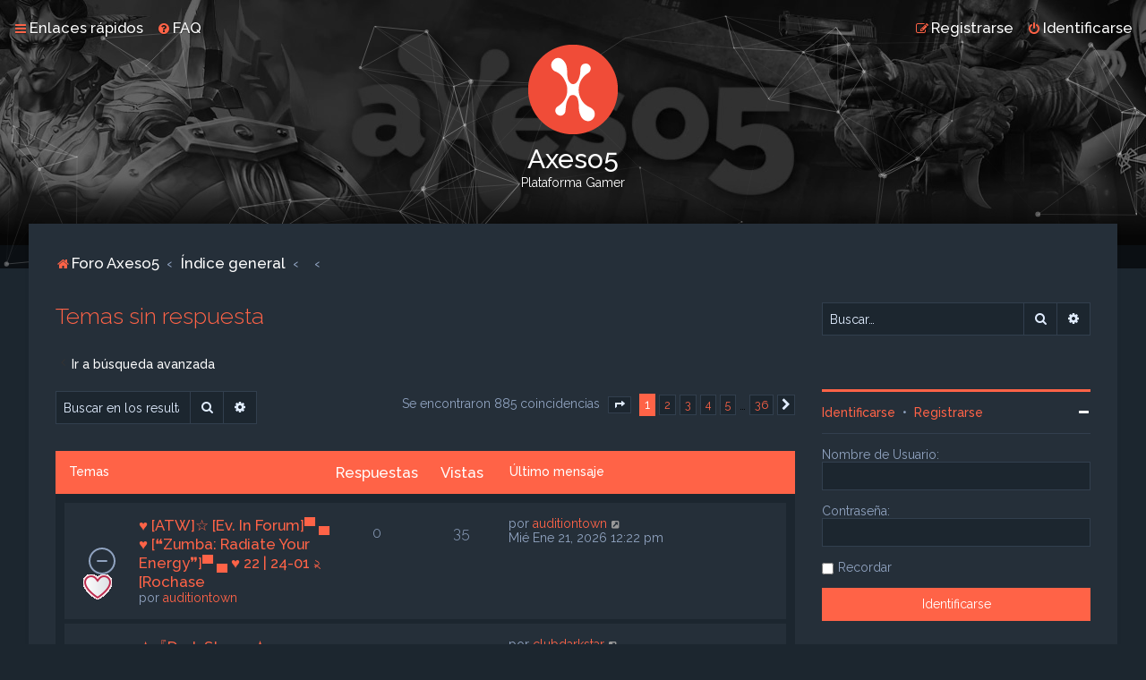

--- FILE ---
content_type: text/html; charset=UTF-8
request_url: https://foro.axeso5.com/search.php?search_id=unanswered&sid=cebb18018bc65dc0af36f36d376373ad
body_size: 12484
content:
<!DOCTYPE html>
<html dir="ltr" lang="es">
<head>
<meta charset="utf-8" />

<meta http-equiv="X-UA-Compatible" content="IE=edge">
<meta name="viewport" content="width=device-width, initial-scale=1" />

<title>Axeso5 - Temas sin respuesta</title>

	<link rel="alternate" type="application/atom+xml" title="Feed - Axeso5" href="/app.php/feed?sid=e296915b02c33170c79d7b03c4c7aa15">			<link rel="alternate" type="application/atom+xml" title="Feed - Nuevos Temas" href="/app.php/feed/topics?sid=e296915b02c33170c79d7b03c4c7aa15">				

	<link rel="icon" href="https://foro.axeso5.com//bitnami/phpbb/images/axeso5/logo-png-100.png" />

<!--
	phpBB style name: Milk v2
	Based on style:   Merlin Framework (http://www.planetstyles.net)
-->



	<link href="https://fonts.googleapis.com/css?family=Raleway:300,400,500" rel="stylesheet">
    <style type="text/css">body {font-family: "Raleway", Arial, Helvetica, sans-serif; font-size: 14px;}</style>


<link href="./assets/css/font-awesome.min.css?assets_version=28" rel="stylesheet">
<link href="./styles/Milk_v2/theme/stylesheet.css?assets_version=28" rel="stylesheet">
	<link href="./styles/Milk_v2/theme/colours_dark.css" rel="stylesheet">
<link href="./styles/Milk_v2/theme/es_x_tu/stylesheet.css?assets_version=28" rel="stylesheet">

            <style type="text/css">
			/* Color */
a:hover, .navbar_footer a, .copyright_bar a, .social_links_footer a:hover span, .icon.fa-file.icon-red, a:hover .icon.fa-file.icon-red, .navigation .active-subsection a, .navigation .active-subsection a:hover, .navigation a:hover, .tabs .tab > a:hover, .tabs .activetab > a, .tabs .activetab > a:hover, a.postlink, a.postlink:visited, .navbar_in_header .badge, .button:focus .icon, .button:hover .icon, .dark_base .social_links_footer a span, .dark_base h2, .dark_base h2 a, .dark_base a:link, .dark_base a:visited, .button-secondary:focus, .button-secondary:hover, .notification_unread {color: #ff6347;}
			/* Background Solid  */
			.pagination li a:hover, .pagination li.active span, .pagination li a:focus, .jumpbox-cat-link, .dropdown-contents > li > a:hover, a.button1:hover, input.button1:hover, a.button2:hover, input.button2:hover, input.button3:hover, a.no_avatar:hover, .jumpbox-cat-link:hover, input.button1:focus, input.button2:focus, input.button3:focus, .specialbutton, input.specialbutton, .panel .specialbutton, a.specialbutton, .scrollToTop, a.specialbutton, .dark_base .social_links_footer a:hover span, .topic_type, .grid_unread {background: #ff6347;}
			/* Borders Dark */
			.pagination li a:hover, .pagination li.active span, .pagination li a:focus, blockquote, .codebox code, .jumpbox-cat-link, a.postlink, input.button1:focus, input.button2:focus, input.button3:focus, input.specialbutton, .inputbox:hover, .inputbox:focus, .specialbutton, a.specialbutton, .button:hover, .button:focus, .dark_base .social_links_footer a span, a.specialbutton, .dark_base .social_links_footer a:hover span {border-color: #ff6347;}
			/* Background Gradient  */
			.headerbar, body.content_block_header_block li.header, body.content_block_header_stripe li.header:before, .scrollToTop, .no_avatar, .social_links_footer, .badge, thead tr, .sidebar_block_stripe:before, .fancy_panel:before {background: #ff6347;}
			/* The same as above, just with some opacity */
			.headerbar_overlay_active, .grid_colour_overlay:hover {background-color: rgba(0,0,0,0.3);}			
			/* Colour Hover Light */
			.navbar_footer a:hover, .copyright_bar a:hover, a.postlink:hover, .dark_base h2 a:hover  {opacity: 0.7;}			
			/* Background Hover Light */
			a.scrollToTop:hover, input.specialbutton:hover, a.specialbutton:hover {opacity: 0.7;}
			/* Border light */
			.specialbutton:hover {opacity: 0.7;}
		</style>
	 





<!--[if lte IE 9]>
	<link href="./styles/Milk_v2/theme/tweaks.css?assets_version=28" rel="stylesheet">
<![endif]-->


<link href="/bitnami/phpbb/ext/vse/abbc3/styles/all/theme/abbc3_common.min.css" rel="stylesheet" media="screen" />

<link href="./styles/Milk_v2/theme/extensions.css?assets_version=28" rel="stylesheet">

<!-- Google Tag Manager -->
<script>(function(w,d,s,l,i){w[l]=w[l]||[];w[l].push({'gtm.start':
    new Date().getTime(),event:'gtm.js'});var f=d.getElementsByTagName(s)[0],
    j=d.createElement(s),dl=l!='dataLayer'?'&l='+l:'';j.async=true;j.src=
    'https://www.googletagmanager.com/gtm.js?id='+i+dl;f.parentNode.insertBefore(j,f);
    })(window,document,'script','dataLayer','GTM-W65ZHCD');</script>
<!-- End Google Tag Manager -->
</head>
<body id="phpbb" class="nojs notouch section-search ltr  sidebar-right-only body-layout-Fluid content_block_header_block dark_base navbar_i_header">
<!-- Google Tag Manager (noscript) -->
<noscript><iframe src="https://www.googletagmanager.com/ns.html?id=GTM-W65ZHCD" height="0" width="0" style="display:none;visibility:hidden"></iframe></noscript>
<!-- End Google Tag Manager (noscript) -->
    <div id="wrap" class="wrap">
        <a id="top" class="top-anchor" accesskey="t"></a>
        
        <div id="page-header">
        
            
                <div class="navbar navbar_in_header" role="navigation">
	<div class="inner">

	<ul id="nav-main" class="nav-main linklist" role="menubar">

		<li id="quick-links" class="quick-links dropdown-container responsive-menu" data-skip-responsive="true">
			<a href="#" class="dropdown-trigger">
				<i class="icon fa-bars fa-fw" aria-hidden="true"></i><span>Enlaces rápidos</span>
			</a>
			<div class="dropdown">
				<div class="pointer"><div class="pointer-inner"></div></div>
				<ul class="dropdown-contents" role="menu">
					
											<li class="separator"></li>
																									<li>
								<a href="./search.php?search_id=unanswered&amp;sid=e296915b02c33170c79d7b03c4c7aa15" role="menuitem">
									<i class="icon fa-file-o fa-fw" aria-hidden="true"></i><span>Temas sin respuesta</span>
								</a>
							</li>
							<li>
								<a href="./search.php?search_id=active_topics&amp;sid=e296915b02c33170c79d7b03c4c7aa15" role="menuitem">
									<i class="icon fa-file-o fa-fw" aria-hidden="true"></i><span>Temas activos</span>
								</a>
							</li>
							<li class="separator"></li>
							<li>
								<a href="./search.php?sid=e296915b02c33170c79d7b03c4c7aa15" role="menuitem">
									<i class="icon fa-search fa-fw" aria-hidden="true"></i><span>Buscar</span>
								</a>
							</li>
					
										<li class="separator"></li>

									</ul>
			</div>
		</li>

				<li data-skip-responsive="true">
			<a href="/app.php/help/faq?sid=e296915b02c33170c79d7b03c4c7aa15" rel="help" title="Preguntas Frecuentes" role="menuitem">
				<i class="icon fa-question-circle fa-fw" aria-hidden="true"></i><span>FAQ</span>
			</a>
		</li>
						
			    	
		<li class="rightside"  data-skip-responsive="true">
			<a href="./ucp.php?mode=login&amp;redirect=search.php%3Fsearch_id%3Dunanswered&amp;sid=e296915b02c33170c79d7b03c4c7aa15" title="Identificarse" accesskey="x" role="menuitem">
				<i class="icon fa-power-off fa-fw" aria-hidden="true"></i><span>Identificarse</span>
			</a>
		</li>
					<li class="rightside" data-skip-responsive="true">
				<a href="https://www.axeso5.com/registro" role="menuitem">
					<i class="icon fa-pencil-square-o  fa-fw" aria-hidden="true"></i><span>Registrarse</span>
				</a>
			</li>
						</ul>

	</div>
</div>                   
            	
            <div class="headerbar has_navbar" role="banner"
            	style="background:url('https://foro.axeso5.com//bitnami/phpbb/images/axeso5/header_bnd.jpg') no-repeat center top;">
                
			<div class="headerbar_overlay_container headerbar_overlay_darken">        
            	<div class="particles_container" id="particles-js">
					<!-- Headerbar Elements Start -->
                    
                

                        <div id="site-description" class="site-description">
                                                                                            	<a href="https://foro.axeso5.com" title="Foro Axeso5"><img src="https://foro.axeso5.com//bitnami/phpbb/images/axeso5/logo-png-100.png" alt=""></a>
                                                                <h1>Axeso5</h1>
                                <p>Plataforma Gamer</p>
                                                        
                        </div>


                    
                    <!-- Headerbar Elements End -->             
                </div>              
            </div>
                    
            </div><!-- /.headerbar -->  
                  
        </div><!-- /#page-header -->
        
        <div id="inner-wrap">
        
                
       
            <ul id="nav-breadcrumbs" class="nav-breadcrumbs linklist navlinks" role="menubar">
                                                <li class="breadcrumbs">
                                            <span class="crumb"  itemtype="http://data-vocabulary.org/Breadcrumb" itemscope=""><a href="https://foro.axeso5.com" itemprop="url" data-navbar-reference="home"><i class="icon fa-home fa-fw" aria-hidden="true"></i><span itemprop="title">Foro Axeso5</span></a></span>
                                                                <span class="crumb"  itemtype="http://data-vocabulary.org/Breadcrumb" itemscope=""><a href="./index.php?sid=e296915b02c33170c79d7b03c4c7aa15" itemprop="url" accesskey="h" data-navbar-reference="index"><span itemprop="title">Índice general</span></a></span>
        
                                                                    <span class="crumb"  itemtype="http://data-vocabulary.org/Breadcrumb" itemscope=""><a href="" itemprop="url"><span itemprop="title"></span></a></span>
                                                                                            <span class="crumb"  itemtype="http://data-vocabulary.org/Breadcrumb" itemscope=""><a href="" itemprop="url"><span itemprop="title"></span></a></span>
                                                                                </li>
                        
                                    <li class="rightside responsive-search">
                        <a href="./search.php?sid=e296915b02c33170c79d7b03c4c7aa15" title="Ver opciones de búsqueda avanzada" role="menuitem">
                            <i class="icon fa-search fa-fw" aria-hidden="true"></i><span class="sr-only">Buscar</span>
                        </a>
                    </li>
                            </ul>
                
    
            
        <a id="start_here" class="anchor"></a>
        <div id="page-body" class="page-body" role="main">
                
                      
            
                     		<div id="maincontainer">
                    <div id="contentwrapper">
                        <div id="contentcolumn">
                            <div class="innertube">                
                            


<h2 class="searchresults-title">Temas sin respuesta</h2>

	<p class="advanced-search-link">
		<a class="arrow-left" href="./search.php?sid=e296915b02c33170c79d7b03c4c7aa15" title="Búsqueda avanzada">
			<i class="icon fa-angle-left fa-fw icon-black" aria-hidden="true"></i><span>Ir a búsqueda avanzada</span>
		</a>
	</p>


	<div class="action-bar bar-top">

			<div class="search-box" role="search">
			<form method="post" action="./search.php?st=0&amp;sk=t&amp;sd=d&amp;sr=topics&amp;sid=e296915b02c33170c79d7b03c4c7aa15&amp;search_id=unanswered">
			<fieldset>
				<input class="inputbox search tiny" type="search" name="add_keywords" id="add_keywords" value="" placeholder="Buscar en los resultados" />
				<button class="button button-search" type="submit" title="Buscar">
					<i class="icon fa-search fa-fw" aria-hidden="true"></i><span class="sr-only">Buscar</span>
				</button>
				<a href="./search.php?sid=e296915b02c33170c79d7b03c4c7aa15" class="button button-search-end" title="Búsqueda avanzada">
					<i class="icon fa-cog fa-fw" aria-hidden="true"></i><span class="sr-only">Búsqueda avanzada</span>
				</a>
			</fieldset>
			</form>
		</div>
	
		
		<div class="pagination">
						Se encontraron 885 coincidencias
							<ul>
	<li class="dropdown-container dropdown-button-control dropdown-page-jump page-jump">
		<a class="button button-icon-only dropdown-trigger" href="#" title="Clic para ir a la página…" role="button"><i class="icon fa-level-down fa-rotate-270" aria-hidden="true"></i><span class="sr-only">Página <strong>1</strong> de <strong>36</strong></span></a>
		<div class="dropdown">
			<div class="pointer"><div class="pointer-inner"></div></div>
			<ul class="dropdown-contents">
				<li>Ir a la página:</li>
				<li class="page-jump-form">
					<input type="number" name="page-number" min="1" max="999999" title="Introduce el número de página donde quieres ir" class="inputbox tiny" data-per-page="25" data-base-url=".&#x2F;search.php&#x3F;st&#x3D;0&amp;amp&#x3B;sk&#x3D;t&amp;amp&#x3B;sd&#x3D;d&amp;amp&#x3B;sr&#x3D;topics&amp;amp&#x3B;sid&#x3D;e296915b02c33170c79d7b03c4c7aa15&amp;amp&#x3B;search_id&#x3D;unanswered" data-start-name="start" />
					<input class="button2" value="Ir" type="button" />
				</li>
			</ul>
		</div>
	</li>
		<li class="active"><span>1</span></li>
				<li><a class="button" href="./search.php?st=0&amp;sk=t&amp;sd=d&amp;sr=topics&amp;sid=e296915b02c33170c79d7b03c4c7aa15&amp;search_id=unanswered&amp;start=25" role="button">2</a></li>
				<li><a class="button" href="./search.php?st=0&amp;sk=t&amp;sd=d&amp;sr=topics&amp;sid=e296915b02c33170c79d7b03c4c7aa15&amp;search_id=unanswered&amp;start=50" role="button">3</a></li>
				<li><a class="button" href="./search.php?st=0&amp;sk=t&amp;sd=d&amp;sr=topics&amp;sid=e296915b02c33170c79d7b03c4c7aa15&amp;search_id=unanswered&amp;start=75" role="button">4</a></li>
				<li><a class="button" href="./search.php?st=0&amp;sk=t&amp;sd=d&amp;sr=topics&amp;sid=e296915b02c33170c79d7b03c4c7aa15&amp;search_id=unanswered&amp;start=100" role="button">5</a></li>
			<li class="ellipsis" role="separator"><span>…</span></li>
				<li><a class="button" href="./search.php?st=0&amp;sk=t&amp;sd=d&amp;sr=topics&amp;sid=e296915b02c33170c79d7b03c4c7aa15&amp;search_id=unanswered&amp;start=875" role="button">36</a></li>
				<li class="arrow next"><a class="button button-icon-only" href="./search.php?st=0&amp;sk=t&amp;sd=d&amp;sr=topics&amp;sid=e296915b02c33170c79d7b03c4c7aa15&amp;search_id=unanswered&amp;start=25" rel="next" role="button"><i class="icon fa-chevron-right fa-fw" aria-hidden="true"></i><span class="sr-only">Siguiente</span></a></li>
	</ul>
					</div>
	</div>


		<div class="forumbg">

		<div class="inner">
		<ul class="topiclist">
			<li class="header">
				<dl class="row-item">
					<dt><div class="list-inner">Temas</div></dt>
					<dd class="posts">Respuestas</dd>
					<dd class="views">Vistas</dd>
					<dd class="lastpost"><span>Último mensaje</span></dd>
				</dl>
			</li>
		</ul>
		<ul class="topiclist topics">

								<li class="row bg1">
				<dl class="row-item topic_read">
					<dt style="background-image: url(./images/icons/misc/heart.gif); background-repeat: no-repeat;" title="No hay nuevos mensajes sin leer en este tema.">
												<div class="list-inner">
							                            
																					                                                   
                            
                            
							                            
                            

							<a href="./viewtopic.php?f=32&amp;t=12258&amp;sid=e296915b02c33170c79d7b03c4c7aa15" class="topictitle">♥ [ATW]☆ [Ev. In Forum]▀ ▄ ♥ [❝Zumba: Radiate Your Energy❞]▀ ▄ ♥ 22 | 24-01 &#119108;২ [Rochase</a>
							<br />

															<div class="responsive-show" style="display: none;">
									Último mensaje por <a href="./memberlist.php?mode=viewprofile&amp;u=127&amp;sid=e296915b02c33170c79d7b03c4c7aa15" class="username">auditiontown</a> &laquo; <a href="./viewtopic.php?f=32&amp;t=12258&amp;p=67682&amp;sid=e296915b02c33170c79d7b03c4c7aa15#p67682" title="Ir al último mensaje">Mié Ene 21, 2026 12:22 pm</a>
									<br />Publicado en <a href="./viewforum.php?f=32&amp;sid=e296915b02c33170c79d7b03c4c7aa15">Eventos multimedia (SF)</a>
								</div>
														
							<div class="responsive-hide left-box">
																								por <a href="./memberlist.php?mode=viewprofile&amp;u=127&amp;sid=e296915b02c33170c79d7b03c4c7aa15" class="username">auditiontown</a> <span class="clutter">&raquo; Mié Ene 21, 2026 12:22 pm &raquo; en <a href="./viewforum.php?f=32&amp;sid=e296915b02c33170c79d7b03c4c7aa15">Eventos multimedia (SF)</a></span>
							</div>

														

													</div>
					</dt>
					<dd class="posts">0 <dfn>Respuestas</dfn></dd>
					<dd class="views">35 <dfn>Vistas</dfn></dd>
					<dd class="lastpost">
						<span><dfn>Último mensaje </dfn>por <a href="./memberlist.php?mode=viewprofile&amp;u=127&amp;sid=e296915b02c33170c79d7b03c4c7aa15" class="username">auditiontown</a>
															<a href="./viewtopic.php?f=32&amp;t=12258&amp;p=67682&amp;sid=e296915b02c33170c79d7b03c4c7aa15#p67682" title="Ir al último mensaje">
									<i class="icon fa-external-link-square fa-fw icon-lightgray icon-md" aria-hidden="true"></i><span class="sr-only"></span>
								</a>
														<br />Mié Ene 21, 2026 12:22 pm
						</span>
					</dd>
				</dl>
			</li>
											<li class="row bg2">
				<dl class="row-item topic_read">
					<dt style="background-image: url(./images/icons/misc/star.gif); background-repeat: no-repeat;" title="No hay nuevos mensajes sin leer en este tema.">
												<div class="list-inner">
							                            
																					                                                   
                            
                            
							                            
                            

							<a href="./viewtopic.php?f=32&amp;t=12257&amp;sid=e296915b02c33170c79d7b03c4c7aa15" class="topictitle">★『Dark Star 』★  [Multimedia] ★  Enchanted Arrows  ★[22/01/2026  Al 24/01/2026] ★ [Organizadora Adri ] ★</a>
							<br />

															<div class="responsive-show" style="display: none;">
									Último mensaje por <a href="./memberlist.php?mode=viewprofile&amp;u=9338&amp;sid=e296915b02c33170c79d7b03c4c7aa15" class="username">clubdarkstar</a> &laquo; <a href="./viewtopic.php?f=32&amp;t=12257&amp;p=67679&amp;sid=e296915b02c33170c79d7b03c4c7aa15#p67679" title="Ir al último mensaje">Mié Ene 21, 2026 9:48 am</a>
									<br />Publicado en <a href="./viewforum.php?f=32&amp;sid=e296915b02c33170c79d7b03c4c7aa15">Eventos multimedia (SF)</a>
								</div>
														
							<div class="responsive-hide left-box">
																								por <a href="./memberlist.php?mode=viewprofile&amp;u=9338&amp;sid=e296915b02c33170c79d7b03c4c7aa15" class="username">clubdarkstar</a> <span class="clutter">&raquo; Mié Ene 21, 2026 9:48 am &raquo; en <a href="./viewforum.php?f=32&amp;sid=e296915b02c33170c79d7b03c4c7aa15">Eventos multimedia (SF)</a></span>
							</div>

														

													</div>
					</dt>
					<dd class="posts">0 <dfn>Respuestas</dfn></dd>
					<dd class="views">67 <dfn>Vistas</dfn></dd>
					<dd class="lastpost">
						<span><dfn>Último mensaje </dfn>por <a href="./memberlist.php?mode=viewprofile&amp;u=9338&amp;sid=e296915b02c33170c79d7b03c4c7aa15" class="username">clubdarkstar</a>
															<a href="./viewtopic.php?f=32&amp;t=12257&amp;p=67679&amp;sid=e296915b02c33170c79d7b03c4c7aa15#p67679" title="Ir al último mensaje">
									<i class="icon fa-external-link-square fa-fw icon-lightgray icon-md" aria-hidden="true"></i><span class="sr-only"></span>
								</a>
														<br />Mié Ene 21, 2026 9:48 am
						</span>
					</dd>
				</dl>
			</li>
											<li class="row bg1">
				<dl class="row-item topic_read">
					<dt style="background-image: url(./images/icons/misc/thinking.gif); background-repeat: no-repeat;" title="No hay nuevos mensajes sin leer en este tema.">
												<div class="list-inner">
							                            
																					                                                   
                            
                            
							                            
                            

							<a href="./viewtopic.php?f=31&amp;t=12256&amp;sid=e296915b02c33170c79d7b03c4c7aa15" class="topictitle">[Domingo 25/01] REUNA AUDITION en TELNETGAMES - FECHA 3 LIGA MIXTA</a>
							<br />

															<div class="responsive-show" style="display: none;">
									Último mensaje por <a href="./memberlist.php?mode=viewprofile&amp;u=246&amp;sid=e296915b02c33170c79d7b03c4c7aa15" class="username">newtrictor</a> &laquo; <a href="./viewtopic.php?f=31&amp;t=12256&amp;p=67678&amp;sid=e296915b02c33170c79d7b03c4c7aa15#p67678" title="Ir al último mensaje">Mié Ene 21, 2026 1:17 am</a>
									<br />Publicado en <a href="./viewforum.php?f=31&amp;sid=e296915b02c33170c79d7b03c4c7aa15">Torneos oficiales</a>
								</div>
														
							<div class="responsive-hide left-box">
																								por <a href="./memberlist.php?mode=viewprofile&amp;u=246&amp;sid=e296915b02c33170c79d7b03c4c7aa15" class="username">newtrictor</a> <span class="clutter">&raquo; Mié Ene 21, 2026 1:17 am &raquo; en <a href="./viewforum.php?f=31&amp;sid=e296915b02c33170c79d7b03c4c7aa15">Torneos oficiales</a></span>
							</div>

														

													</div>
					</dt>
					<dd class="posts">0 <dfn>Respuestas</dfn></dd>
					<dd class="views">37 <dfn>Vistas</dfn></dd>
					<dd class="lastpost">
						<span><dfn>Último mensaje </dfn>por <a href="./memberlist.php?mode=viewprofile&amp;u=246&amp;sid=e296915b02c33170c79d7b03c4c7aa15" class="username">newtrictor</a>
															<a href="./viewtopic.php?f=31&amp;t=12256&amp;p=67678&amp;sid=e296915b02c33170c79d7b03c4c7aa15#p67678" title="Ir al último mensaje">
									<i class="icon fa-external-link-square fa-fw icon-lightgray icon-md" aria-hidden="true"></i><span class="sr-only"></span>
								</a>
														<br />Mié Ene 21, 2026 1:17 am
						</span>
					</dd>
				</dl>
			</li>
											<li class="row bg2">
				<dl class="row-item topic_read">
					<dt title="No hay nuevos mensajes sin leer en este tema.">
												<div class="list-inner">
							                            
																					                                                   
                            
                            
							                            
                            

							<a href="./viewtopic.php?f=32&amp;t=12255&amp;sid=e296915b02c33170c79d7b03c4c7aa15" class="topictitle">┌⋆CLUB REBORN⋆-┊-: Evento Multimedia :-┊˚ Limonada˚┊ 23/01 al 25/01 ┊✯┘ Co Adm Toretto</a>
							<br />

															<div class="responsive-show" style="display: none;">
									Último mensaje por <a href="./memberlist.php?mode=viewprofile&amp;u=6351&amp;sid=e296915b02c33170c79d7b03c4c7aa15" class="username">clubreborn</a> &laquo; <a href="./viewtopic.php?f=32&amp;t=12255&amp;p=67650&amp;sid=e296915b02c33170c79d7b03c4c7aa15#p67650" title="Ir al último mensaje">Mar Ene 20, 2026 12:40 am</a>
									<br />Publicado en <a href="./viewforum.php?f=32&amp;sid=e296915b02c33170c79d7b03c4c7aa15">Eventos multimedia (SF)</a>
								</div>
														
							<div class="responsive-hide left-box">
																								por <a href="./memberlist.php?mode=viewprofile&amp;u=6351&amp;sid=e296915b02c33170c79d7b03c4c7aa15" class="username">clubreborn</a> <span class="clutter">&raquo; Mar Ene 20, 2026 12:40 am &raquo; en <a href="./viewforum.php?f=32&amp;sid=e296915b02c33170c79d7b03c4c7aa15">Eventos multimedia (SF)</a></span>
							</div>

														

													</div>
					</dt>
					<dd class="posts">0 <dfn>Respuestas</dfn></dd>
					<dd class="views">135 <dfn>Vistas</dfn></dd>
					<dd class="lastpost">
						<span><dfn>Último mensaje </dfn>por <a href="./memberlist.php?mode=viewprofile&amp;u=6351&amp;sid=e296915b02c33170c79d7b03c4c7aa15" class="username">clubreborn</a>
															<a href="./viewtopic.php?f=32&amp;t=12255&amp;p=67650&amp;sid=e296915b02c33170c79d7b03c4c7aa15#p67650" title="Ir al último mensaje">
									<i class="icon fa-external-link-square fa-fw icon-lightgray icon-md" aria-hidden="true"></i><span class="sr-only"></span>
								</a>
														<br />Mar Ene 20, 2026 12:40 am
						</span>
					</dd>
				</dl>
			</li>
											<li class="row bg1">
				<dl class="row-item topic_read">
					<dt title="No hay nuevos mensajes sin leer en este tema.">
												<div class="list-inner">
							                            
																					                                                   
                            
                            
							                            
                            

							<a href="./viewtopic.php?f=32&amp;t=12254&amp;sid=e296915b02c33170c79d7b03c4c7aa15" class="topictitle">Club Reborn - ►Evento Multimedia◄ - •❈•Descanso•❈•- ✼22/01 al 24/01✼ - ︵Org Xandrel︵</a>
							<br />

															<div class="responsive-show" style="display: none;">
									Último mensaje por <a href="./memberlist.php?mode=viewprofile&amp;u=6351&amp;sid=e296915b02c33170c79d7b03c4c7aa15" class="username">clubreborn</a> &laquo; <a href="./viewtopic.php?f=32&amp;t=12254&amp;p=67649&amp;sid=e296915b02c33170c79d7b03c4c7aa15#p67649" title="Ir al último mensaje">Mar Ene 20, 2026 12:38 am</a>
									<br />Publicado en <a href="./viewforum.php?f=32&amp;sid=e296915b02c33170c79d7b03c4c7aa15">Eventos multimedia (SF)</a>
								</div>
														
							<div class="responsive-hide left-box">
																								por <a href="./memberlist.php?mode=viewprofile&amp;u=6351&amp;sid=e296915b02c33170c79d7b03c4c7aa15" class="username">clubreborn</a> <span class="clutter">&raquo; Mar Ene 20, 2026 12:38 am &raquo; en <a href="./viewforum.php?f=32&amp;sid=e296915b02c33170c79d7b03c4c7aa15">Eventos multimedia (SF)</a></span>
							</div>

														

													</div>
					</dt>
					<dd class="posts">0 <dfn>Respuestas</dfn></dd>
					<dd class="views">128 <dfn>Vistas</dfn></dd>
					<dd class="lastpost">
						<span><dfn>Último mensaje </dfn>por <a href="./memberlist.php?mode=viewprofile&amp;u=6351&amp;sid=e296915b02c33170c79d7b03c4c7aa15" class="username">clubreborn</a>
															<a href="./viewtopic.php?f=32&amp;t=12254&amp;p=67649&amp;sid=e296915b02c33170c79d7b03c4c7aa15#p67649" title="Ir al último mensaje">
									<i class="icon fa-external-link-square fa-fw icon-lightgray icon-md" aria-hidden="true"></i><span class="sr-only"></span>
								</a>
														<br />Mar Ene 20, 2026 12:38 am
						</span>
					</dd>
				</dl>
			</li>
											<li class="row bg2">
				<dl class="row-item topic_read">
					<dt title="No hay nuevos mensajes sin leer en este tema.">
												<div class="list-inner">
							                            
																					                                                   
                            
                            
							                            
                            

							<a href="./viewtopic.php?f=32&amp;t=12253&amp;sid=e296915b02c33170c79d7b03c4c7aa15" class="topictitle">┌⋆Club Reborn - ►Evento Multimedia◄ - ★Jackpot★- 21/01 al 22/01 ✯┘︵Org Kloube︵</a>
							<br />

															<div class="responsive-show" style="display: none;">
									Último mensaje por <a href="./memberlist.php?mode=viewprofile&amp;u=6351&amp;sid=e296915b02c33170c79d7b03c4c7aa15" class="username">clubreborn</a> &laquo; <a href="./viewtopic.php?f=32&amp;t=12253&amp;p=67648&amp;sid=e296915b02c33170c79d7b03c4c7aa15#p67648" title="Ir al último mensaje">Mar Ene 20, 2026 12:36 am</a>
									<br />Publicado en <a href="./viewforum.php?f=32&amp;sid=e296915b02c33170c79d7b03c4c7aa15">Eventos multimedia (SF)</a>
								</div>
														
							<div class="responsive-hide left-box">
																								por <a href="./memberlist.php?mode=viewprofile&amp;u=6351&amp;sid=e296915b02c33170c79d7b03c4c7aa15" class="username">clubreborn</a> <span class="clutter">&raquo; Mar Ene 20, 2026 12:36 am &raquo; en <a href="./viewforum.php?f=32&amp;sid=e296915b02c33170c79d7b03c4c7aa15">Eventos multimedia (SF)</a></span>
							</div>

														

													</div>
					</dt>
					<dd class="posts">0 <dfn>Respuestas</dfn></dd>
					<dd class="views">127 <dfn>Vistas</dfn></dd>
					<dd class="lastpost">
						<span><dfn>Último mensaje </dfn>por <a href="./memberlist.php?mode=viewprofile&amp;u=6351&amp;sid=e296915b02c33170c79d7b03c4c7aa15" class="username">clubreborn</a>
															<a href="./viewtopic.php?f=32&amp;t=12253&amp;p=67648&amp;sid=e296915b02c33170c79d7b03c4c7aa15#p67648" title="Ir al último mensaje">
									<i class="icon fa-external-link-square fa-fw icon-lightgray icon-md" aria-hidden="true"></i><span class="sr-only"></span>
								</a>
														<br />Mar Ene 20, 2026 12:36 am
						</span>
					</dd>
				</dl>
			</li>
											<li class="row bg1">
				<dl class="row-item topic_read">
					<dt title="No hay nuevos mensajes sin leer en este tema.">
												<div class="list-inner">
							                            
																					                                                   
                            
                            
							                            
                            

							<a href="./viewtopic.php?f=31&amp;t=12251&amp;sid=e296915b02c33170c79d7b03c4c7aa15" class="topictitle">[TorneoPresencial] BATALLA DE FAMILIAS 2026 - 24 de Enero</a>
							<br />

															<div class="responsive-show" style="display: none;">
									Último mensaje por <a href="./memberlist.php?mode=viewprofile&amp;u=81&amp;sid=e296915b02c33170c79d7b03c4c7aa15" class="username">imfrankitos2</a> &laquo; <a href="./viewtopic.php?f=31&amp;t=12251&amp;p=67626&amp;sid=e296915b02c33170c79d7b03c4c7aa15#p67626" title="Ir al último mensaje">Lun Ene 19, 2026 3:27 am</a>
									<br />Publicado en <a href="./viewforum.php?f=31&amp;sid=e296915b02c33170c79d7b03c4c7aa15">Torneos oficiales</a>
								</div>
														
							<div class="responsive-hide left-box">
																								por <a href="./memberlist.php?mode=viewprofile&amp;u=81&amp;sid=e296915b02c33170c79d7b03c4c7aa15" class="username">imfrankitos2</a> <span class="clutter">&raquo; Lun Ene 19, 2026 3:27 am &raquo; en <a href="./viewforum.php?f=31&amp;sid=e296915b02c33170c79d7b03c4c7aa15">Torneos oficiales</a></span>
							</div>

														

													</div>
					</dt>
					<dd class="posts">0 <dfn>Respuestas</dfn></dd>
					<dd class="views">119 <dfn>Vistas</dfn></dd>
					<dd class="lastpost">
						<span><dfn>Último mensaje </dfn>por <a href="./memberlist.php?mode=viewprofile&amp;u=81&amp;sid=e296915b02c33170c79d7b03c4c7aa15" class="username">imfrankitos2</a>
															<a href="./viewtopic.php?f=31&amp;t=12251&amp;p=67626&amp;sid=e296915b02c33170c79d7b03c4c7aa15#p67626" title="Ir al último mensaje">
									<i class="icon fa-external-link-square fa-fw icon-lightgray icon-md" aria-hidden="true"></i><span class="sr-only"></span>
								</a>
														<br />Lun Ene 19, 2026 3:27 am
						</span>
					</dd>
				</dl>
			</li>
											<li class="row bg2">
				<dl class="row-item topic_read">
					<dt style="background-image: url(./images/icons/misc/heart.gif); background-repeat: no-repeat;" title="No hay nuevos mensajes sin leer en este tema.">
												<div class="list-inner">
							                            
																					                                                   
                            
                            
							                            
                            

							<a href="./viewtopic.php?f=33&amp;t=12250&amp;sid=e296915b02c33170c79d7b03c4c7aa15" class="topictitle">✦ ੈ ♡ Staff Supernova ☆ Especial de Verano◞✦ᘡ 『EV. ONLINE』 ✽ ❝Heat at night❞ ᘞ⌠21 January⌡★ Isah</a>
							<br />

															<div class="responsive-show" style="display: none;">
									Último mensaje por <a href="./memberlist.php?mode=viewprofile&amp;u=8273&amp;sid=e296915b02c33170c79d7b03c4c7aa15" class="username">sfsupernova</a> &laquo; <a href="./viewtopic.php?f=33&amp;t=12250&amp;p=67625&amp;sid=e296915b02c33170c79d7b03c4c7aa15#p67625" title="Ir al último mensaje">Lun Ene 19, 2026 3:25 am</a>
									<br />Publicado en <a href="./viewforum.php?f=33&amp;sid=e296915b02c33170c79d7b03c4c7aa15">Eventos online (SF)</a>
								</div>
														
							<div class="responsive-hide left-box">
																								por <a href="./memberlist.php?mode=viewprofile&amp;u=8273&amp;sid=e296915b02c33170c79d7b03c4c7aa15" class="username">sfsupernova</a> <span class="clutter">&raquo; Lun Ene 19, 2026 3:25 am &raquo; en <a href="./viewforum.php?f=33&amp;sid=e296915b02c33170c79d7b03c4c7aa15">Eventos online (SF)</a></span>
							</div>

														

													</div>
					</dt>
					<dd class="posts">0 <dfn>Respuestas</dfn></dd>
					<dd class="views">165 <dfn>Vistas</dfn></dd>
					<dd class="lastpost">
						<span><dfn>Último mensaje </dfn>por <a href="./memberlist.php?mode=viewprofile&amp;u=8273&amp;sid=e296915b02c33170c79d7b03c4c7aa15" class="username">sfsupernova</a>
															<a href="./viewtopic.php?f=33&amp;t=12250&amp;p=67625&amp;sid=e296915b02c33170c79d7b03c4c7aa15#p67625" title="Ir al último mensaje">
									<i class="icon fa-external-link-square fa-fw icon-lightgray icon-md" aria-hidden="true"></i><span class="sr-only"></span>
								</a>
														<br />Lun Ene 19, 2026 3:25 am
						</span>
					</dd>
				</dl>
			</li>
											<li class="row bg1">
				<dl class="row-item topic_read">
					<dt style="background-image: url(./images/icons/misc/fire.gif); background-repeat: no-repeat;" title="No hay nuevos mensajes sin leer en este tema.">
												<div class="list-inner">
							                            
																					                                                   
                            
                            
							                            
                            

							<a href="./viewtopic.php?f=33&amp;t=12249&amp;sid=e296915b02c33170c79d7b03c4c7aa15" class="topictitle">｢AUD｣╠ Evento Online ╣ ✮ Staff Supernova ✮—『 Setting up 』—ㅑ23/01/26ㅕ╣Org. Proud╠</a>
							<br />

															<div class="responsive-show" style="display: none;">
									Último mensaje por <a href="./memberlist.php?mode=viewprofile&amp;u=8273&amp;sid=e296915b02c33170c79d7b03c4c7aa15" class="username">sfsupernova</a> &laquo; <a href="./viewtopic.php?f=33&amp;t=12249&amp;p=67621&amp;sid=e296915b02c33170c79d7b03c4c7aa15#p67621" title="Ir al último mensaje">Lun Ene 19, 2026 12:23 am</a>
									<br />Publicado en <a href="./viewforum.php?f=33&amp;sid=e296915b02c33170c79d7b03c4c7aa15">Eventos online (SF)</a>
								</div>
														
							<div class="responsive-hide left-box">
																								por <a href="./memberlist.php?mode=viewprofile&amp;u=8273&amp;sid=e296915b02c33170c79d7b03c4c7aa15" class="username">sfsupernova</a> <span class="clutter">&raquo; Lun Ene 19, 2026 12:23 am &raquo; en <a href="./viewforum.php?f=33&amp;sid=e296915b02c33170c79d7b03c4c7aa15">Eventos online (SF)</a></span>
							</div>

														

													</div>
					</dt>
					<dd class="posts">0 <dfn>Respuestas</dfn></dd>
					<dd class="views">154 <dfn>Vistas</dfn></dd>
					<dd class="lastpost">
						<span><dfn>Último mensaje </dfn>por <a href="./memberlist.php?mode=viewprofile&amp;u=8273&amp;sid=e296915b02c33170c79d7b03c4c7aa15" class="username">sfsupernova</a>
															<a href="./viewtopic.php?f=33&amp;t=12249&amp;p=67621&amp;sid=e296915b02c33170c79d7b03c4c7aa15#p67621" title="Ir al último mensaje">
									<i class="icon fa-external-link-square fa-fw icon-lightgray icon-md" aria-hidden="true"></i><span class="sr-only"></span>
								</a>
														<br />Lun Ene 19, 2026 12:23 am
						</span>
					</dd>
				</dl>
			</li>
											<li class="row bg2">
				<dl class="row-item topic_read">
					<dt style="background-image: url(./images/icons/misc/star.gif); background-repeat: no-repeat;" title="No hay nuevos mensajes sin leer en este tema.">
												<div class="list-inner">
							                            
																					                                                   
                            
                            
							                            
                            

							<a href="./viewtopic.php?f=32&amp;t=12246&amp;sid=e296915b02c33170c79d7b03c4c7aa15" class="topictitle">｢AUD｣╟ Eᴠᴇɴᴛᴏ Mᴜʟᴛɪᴍᴇᴅɪᴀ ╢╠ Staff Supernova ╣⎾Summer Beat Combo⏌⌜20-22/01/26⌟ ·!¦ Org. Gerαldı́ne ¦!·</a>
							<br />

															<div class="responsive-show" style="display: none;">
									Último mensaje por <a href="./memberlist.php?mode=viewprofile&amp;u=8273&amp;sid=e296915b02c33170c79d7b03c4c7aa15" class="username">sfsupernova</a> &laquo; <a href="./viewtopic.php?f=32&amp;t=12246&amp;p=67609&amp;sid=e296915b02c33170c79d7b03c4c7aa15#p67609" title="Ir al último mensaje">Dom Ene 18, 2026 9:01 pm</a>
									<br />Publicado en <a href="./viewforum.php?f=32&amp;sid=e296915b02c33170c79d7b03c4c7aa15">Eventos multimedia (SF)</a>
								</div>
														
							<div class="responsive-hide left-box">
																								por <a href="./memberlist.php?mode=viewprofile&amp;u=8273&amp;sid=e296915b02c33170c79d7b03c4c7aa15" class="username">sfsupernova</a> <span class="clutter">&raquo; Dom Ene 18, 2026 9:01 pm &raquo; en <a href="./viewforum.php?f=32&amp;sid=e296915b02c33170c79d7b03c4c7aa15">Eventos multimedia (SF)</a></span>
							</div>

														

													</div>
					</dt>
					<dd class="posts">0 <dfn>Respuestas</dfn></dd>
					<dd class="views">148 <dfn>Vistas</dfn></dd>
					<dd class="lastpost">
						<span><dfn>Último mensaje </dfn>por <a href="./memberlist.php?mode=viewprofile&amp;u=8273&amp;sid=e296915b02c33170c79d7b03c4c7aa15" class="username">sfsupernova</a>
															<a href="./viewtopic.php?f=32&amp;t=12246&amp;p=67609&amp;sid=e296915b02c33170c79d7b03c4c7aa15#p67609" title="Ir al último mensaje">
									<i class="icon fa-external-link-square fa-fw icon-lightgray icon-md" aria-hidden="true"></i><span class="sr-only"></span>
								</a>
														<br />Dom Ene 18, 2026 9:01 pm
						</span>
					</dd>
				</dl>
			</li>
											<li class="row bg1">
				<dl class="row-item topic_read">
					<dt style="background-image: url(./images/icons/misc/heart.gif); background-repeat: no-repeat;" title="No hay nuevos mensajes sin leer en este tema.">
												<div class="list-inner">
							                            
																					                                                   
                            
                            
							                            
                            

							<a href="./viewtopic.php?f=33&amp;t=12245&amp;sid=e296915b02c33170c79d7b03c4c7aa15" class="topictitle">｢AUD｣╟ Eᴠᴇɴᴛᴏ Oɴʟɪɴᴇ ╢╠ Staff Supernova ╣⎾Fun Under the Sun⏌⌜24/01/26⌟ ·!¦ Org. Gerαldı́ne ¦!·</a>
							<br />

															<div class="responsive-show" style="display: none;">
									Último mensaje por <a href="./memberlist.php?mode=viewprofile&amp;u=8273&amp;sid=e296915b02c33170c79d7b03c4c7aa15" class="username">sfsupernova</a> &laquo; <a href="./viewtopic.php?f=33&amp;t=12245&amp;p=67608&amp;sid=e296915b02c33170c79d7b03c4c7aa15#p67608" title="Ir al último mensaje">Dom Ene 18, 2026 8:57 pm</a>
									<br />Publicado en <a href="./viewforum.php?f=33&amp;sid=e296915b02c33170c79d7b03c4c7aa15">Eventos online (SF)</a>
								</div>
														
							<div class="responsive-hide left-box">
																								por <a href="./memberlist.php?mode=viewprofile&amp;u=8273&amp;sid=e296915b02c33170c79d7b03c4c7aa15" class="username">sfsupernova</a> <span class="clutter">&raquo; Dom Ene 18, 2026 8:57 pm &raquo; en <a href="./viewforum.php?f=33&amp;sid=e296915b02c33170c79d7b03c4c7aa15">Eventos online (SF)</a></span>
							</div>

														

													</div>
					</dt>
					<dd class="posts">0 <dfn>Respuestas</dfn></dd>
					<dd class="views">85 <dfn>Vistas</dfn></dd>
					<dd class="lastpost">
						<span><dfn>Último mensaje </dfn>por <a href="./memberlist.php?mode=viewprofile&amp;u=8273&amp;sid=e296915b02c33170c79d7b03c4c7aa15" class="username">sfsupernova</a>
															<a href="./viewtopic.php?f=33&amp;t=12245&amp;p=67608&amp;sid=e296915b02c33170c79d7b03c4c7aa15#p67608" title="Ir al último mensaje">
									<i class="icon fa-external-link-square fa-fw icon-lightgray icon-md" aria-hidden="true"></i><span class="sr-only"></span>
								</a>
														<br />Dom Ene 18, 2026 8:57 pm
						</span>
					</dd>
				</dl>
			</li>
											<li class="row bg2">
				<dl class="row-item topic_read">
					<dt style="background-image: url(./images/icons/misc/star.gif); background-repeat: no-repeat;" title="No hay nuevos mensajes sin leer en este tema.">
												<div class="list-inner">
							                            
																					                                                   
                            
                            
							                            
                            

							<a href="./viewtopic.php?f=31&amp;t=12243&amp;sid=e296915b02c33170c79d7b03c4c7aa15" class="topictitle">[Domingo 18/01] REUNA AUDITIONERA en ASG - Arenales Plaza</a>
							<br />

															<div class="responsive-show" style="display: none;">
									Último mensaje por <a href="./memberlist.php?mode=viewprofile&amp;u=246&amp;sid=e296915b02c33170c79d7b03c4c7aa15" class="username">newtrictor</a> &laquo; <a href="./viewtopic.php?f=31&amp;t=12243&amp;p=67568&amp;sid=e296915b02c33170c79d7b03c4c7aa15#p67568" title="Ir al último mensaje">Dom Ene 18, 2026 2:29 am</a>
									<br />Publicado en <a href="./viewforum.php?f=31&amp;sid=e296915b02c33170c79d7b03c4c7aa15">Torneos oficiales</a>
								</div>
														
							<div class="responsive-hide left-box">
																								por <a href="./memberlist.php?mode=viewprofile&amp;u=246&amp;sid=e296915b02c33170c79d7b03c4c7aa15" class="username">newtrictor</a> <span class="clutter">&raquo; Dom Ene 18, 2026 2:29 am &raquo; en <a href="./viewforum.php?f=31&amp;sid=e296915b02c33170c79d7b03c4c7aa15">Torneos oficiales</a></span>
							</div>

														

													</div>
					</dt>
					<dd class="posts">0 <dfn>Respuestas</dfn></dd>
					<dd class="views">84 <dfn>Vistas</dfn></dd>
					<dd class="lastpost">
						<span><dfn>Último mensaje </dfn>por <a href="./memberlist.php?mode=viewprofile&amp;u=246&amp;sid=e296915b02c33170c79d7b03c4c7aa15" class="username">newtrictor</a>
															<a href="./viewtopic.php?f=31&amp;t=12243&amp;p=67568&amp;sid=e296915b02c33170c79d7b03c4c7aa15#p67568" title="Ir al último mensaje">
									<i class="icon fa-external-link-square fa-fw icon-lightgray icon-md" aria-hidden="true"></i><span class="sr-only"></span>
								</a>
														<br />Dom Ene 18, 2026 2:29 am
						</span>
					</dd>
				</dl>
			</li>
											<li class="row bg1">
				<dl class="row-item topic_read">
					<dt style="background-image: url(./images/icons/misc/star.gif); background-repeat: no-repeat;" title="No hay nuevos mensajes sin leer en este tema.">
												<div class="list-inner">
							                            
																					                                                   
                            
                            
							                            
                            

							<a href="./viewtopic.php?f=33&amp;t=12242&amp;sid=e296915b02c33170c79d7b03c4c7aa15" class="topictitle">ʕ•ᴥ•ʔ 『AUD』 ʕ•ᴥ•ʔ 『SFMONARCHS』 ʕ•ᴥ•ʔ ⛱️ 『EVENTO ONLINE』 ⛱️ Org. Gizen ☀️ 20/01/2025 [Summer Fun]</a>
							<br />

															<div class="responsive-show" style="display: none;">
									Último mensaje por <a href="./memberlist.php?mode=viewprofile&amp;u=9336&amp;sid=e296915b02c33170c79d7b03c4c7aa15" class="username">sfmonarchs</a> &laquo; <a href="./viewtopic.php?f=33&amp;t=12242&amp;p=67543&amp;sid=e296915b02c33170c79d7b03c4c7aa15#p67543" title="Ir al último mensaje">Sab Ene 17, 2026 6:22 pm</a>
									<br />Publicado en <a href="./viewforum.php?f=33&amp;sid=e296915b02c33170c79d7b03c4c7aa15">Eventos online (SF)</a>
								</div>
														
							<div class="responsive-hide left-box">
																								por <a href="./memberlist.php?mode=viewprofile&amp;u=9336&amp;sid=e296915b02c33170c79d7b03c4c7aa15" class="username">sfmonarchs</a> <span class="clutter">&raquo; Sab Ene 17, 2026 6:22 pm &raquo; en <a href="./viewforum.php?f=33&amp;sid=e296915b02c33170c79d7b03c4c7aa15">Eventos online (SF)</a></span>
							</div>

														

													</div>
					</dt>
					<dd class="posts">0 <dfn>Respuestas</dfn></dd>
					<dd class="views">117 <dfn>Vistas</dfn></dd>
					<dd class="lastpost">
						<span><dfn>Último mensaje </dfn>por <a href="./memberlist.php?mode=viewprofile&amp;u=9336&amp;sid=e296915b02c33170c79d7b03c4c7aa15" class="username">sfmonarchs</a>
															<a href="./viewtopic.php?f=33&amp;t=12242&amp;p=67543&amp;sid=e296915b02c33170c79d7b03c4c7aa15#p67543" title="Ir al último mensaje">
									<i class="icon fa-external-link-square fa-fw icon-lightgray icon-md" aria-hidden="true"></i><span class="sr-only"></span>
								</a>
														<br />Sab Ene 17, 2026 6:22 pm
						</span>
					</dd>
				</dl>
			</li>
											<li class="row bg2">
				<dl class="row-item topic_read">
					<dt title="No hay nuevos mensajes sin leer en este tema.">
												<div class="list-inner">
							                            
																					                                                   
                            
                            
							                            
                            

							<a href="./viewtopic.php?f=33&amp;t=12237&amp;sid=e296915b02c33170c79d7b03c4c7aa15" class="topictitle">┌⋆Club Reborn - ►Evento Online◄ - ★Bacará★- 25/01/26 ✯┘︵Org Kloube︵</a>
							<br />

															<div class="responsive-show" style="display: none;">
									Último mensaje por <a href="./memberlist.php?mode=viewprofile&amp;u=6351&amp;sid=e296915b02c33170c79d7b03c4c7aa15" class="username">clubreborn</a> &laquo; <a href="./viewtopic.php?f=33&amp;t=12237&amp;p=67532&amp;sid=e296915b02c33170c79d7b03c4c7aa15#p67532" title="Ir al último mensaje">Sab Ene 17, 2026 1:56 pm</a>
									<br />Publicado en <a href="./viewforum.php?f=33&amp;sid=e296915b02c33170c79d7b03c4c7aa15">Eventos online (SF)</a>
								</div>
														
							<div class="responsive-hide left-box">
																								por <a href="./memberlist.php?mode=viewprofile&amp;u=6351&amp;sid=e296915b02c33170c79d7b03c4c7aa15" class="username">clubreborn</a> <span class="clutter">&raquo; Sab Ene 17, 2026 1:56 pm &raquo; en <a href="./viewforum.php?f=33&amp;sid=e296915b02c33170c79d7b03c4c7aa15">Eventos online (SF)</a></span>
							</div>

														

													</div>
					</dt>
					<dd class="posts">0 <dfn>Respuestas</dfn></dd>
					<dd class="views">40 <dfn>Vistas</dfn></dd>
					<dd class="lastpost">
						<span><dfn>Último mensaje </dfn>por <a href="./memberlist.php?mode=viewprofile&amp;u=6351&amp;sid=e296915b02c33170c79d7b03c4c7aa15" class="username">clubreborn</a>
															<a href="./viewtopic.php?f=33&amp;t=12237&amp;p=67532&amp;sid=e296915b02c33170c79d7b03c4c7aa15#p67532" title="Ir al último mensaje">
									<i class="icon fa-external-link-square fa-fw icon-lightgray icon-md" aria-hidden="true"></i><span class="sr-only"></span>
								</a>
														<br />Sab Ene 17, 2026 1:56 pm
						</span>
					</dd>
				</dl>
			</li>
											<li class="row bg1">
				<dl class="row-item topic_read">
					<dt title="No hay nuevos mensajes sin leer en este tema.">
												<div class="list-inner">
							                            
																					                                                   
                            
                            
							                            
                            

							<a href="./viewtopic.php?f=33&amp;t=12236&amp;sid=e296915b02c33170c79d7b03c4c7aa15" class="topictitle">┌⋆Club Reborn - ►Evento Online◄ - ★Fever Time★- 24/01/26 ✯┘︵Org Kloube︵</a>
							<br />

															<div class="responsive-show" style="display: none;">
									Último mensaje por <a href="./memberlist.php?mode=viewprofile&amp;u=6351&amp;sid=e296915b02c33170c79d7b03c4c7aa15" class="username">clubreborn</a> &laquo; <a href="./viewtopic.php?f=33&amp;t=12236&amp;p=67531&amp;sid=e296915b02c33170c79d7b03c4c7aa15#p67531" title="Ir al último mensaje">Sab Ene 17, 2026 1:54 pm</a>
									<br />Publicado en <a href="./viewforum.php?f=33&amp;sid=e296915b02c33170c79d7b03c4c7aa15">Eventos online (SF)</a>
								</div>
														
							<div class="responsive-hide left-box">
																								por <a href="./memberlist.php?mode=viewprofile&amp;u=6351&amp;sid=e296915b02c33170c79d7b03c4c7aa15" class="username">clubreborn</a> <span class="clutter">&raquo; Sab Ene 17, 2026 1:54 pm &raquo; en <a href="./viewforum.php?f=33&amp;sid=e296915b02c33170c79d7b03c4c7aa15">Eventos online (SF)</a></span>
							</div>

														

													</div>
					</dt>
					<dd class="posts">0 <dfn>Respuestas</dfn></dd>
					<dd class="views">39 <dfn>Vistas</dfn></dd>
					<dd class="lastpost">
						<span><dfn>Último mensaje </dfn>por <a href="./memberlist.php?mode=viewprofile&amp;u=6351&amp;sid=e296915b02c33170c79d7b03c4c7aa15" class="username">clubreborn</a>
															<a href="./viewtopic.php?f=33&amp;t=12236&amp;p=67531&amp;sid=e296915b02c33170c79d7b03c4c7aa15#p67531" title="Ir al último mensaje">
									<i class="icon fa-external-link-square fa-fw icon-lightgray icon-md" aria-hidden="true"></i><span class="sr-only"></span>
								</a>
														<br />Sab Ene 17, 2026 1:54 pm
						</span>
					</dd>
				</dl>
			</li>
											<li class="row bg2">
				<dl class="row-item topic_read">
					<dt style="background-image: url(./images/icons/misc/heart.gif); background-repeat: no-repeat;" title="No hay nuevos mensajes sin leer en este tema.">
												<div class="list-inner">
							                            
																					                                                   
                            
                            
							                            
                            

							<a href="./viewtopic.php?f=11&amp;t=12233&amp;sid=e296915b02c33170c79d7b03c4c7aa15" class="topictitle">&#128227;│✧  CONVOCATORIA SITIOS FAN - ENERO 2026</a>
							<br />

															<div class="responsive-show" style="display: none;">
									Último mensaje por <a href="./memberlist.php?mode=viewprofile&amp;u=288&amp;sid=e296915b02c33170c79d7b03c4c7aa15" class="username">vaneyts</a> &laquo; <a href="./viewtopic.php?f=11&amp;t=12233&amp;p=67519&amp;sid=e296915b02c33170c79d7b03c4c7aa15#p67519" title="Ir al último mensaje">Sab Ene 17, 2026 2:07 am</a>
									<br />Publicado en <a href="./viewforum.php?f=11&amp;sid=e296915b02c33170c79d7b03c4c7aa15">Noticias y Eventos oficiales</a>
								</div>
														
							<div class="responsive-hide left-box">
																								por <a href="./memberlist.php?mode=viewprofile&amp;u=288&amp;sid=e296915b02c33170c79d7b03c4c7aa15" class="username">vaneyts</a> <span class="clutter">&raquo; Sab Ene 17, 2026 2:07 am &raquo; en <a href="./viewforum.php?f=11&amp;sid=e296915b02c33170c79d7b03c4c7aa15">Noticias y Eventos oficiales</a></span>
							</div>

														

													</div>
					</dt>
					<dd class="posts">0 <dfn>Respuestas</dfn></dd>
					<dd class="views">274 <dfn>Vistas</dfn></dd>
					<dd class="lastpost">
						<span><dfn>Último mensaje </dfn>por <a href="./memberlist.php?mode=viewprofile&amp;u=288&amp;sid=e296915b02c33170c79d7b03c4c7aa15" class="username">vaneyts</a>
															<a href="./viewtopic.php?f=11&amp;t=12233&amp;p=67519&amp;sid=e296915b02c33170c79d7b03c4c7aa15#p67519" title="Ir al último mensaje">
									<i class="icon fa-external-link-square fa-fw icon-lightgray icon-md" aria-hidden="true"></i><span class="sr-only"></span>
								</a>
														<br />Sab Ene 17, 2026 2:07 am
						</span>
					</dd>
				</dl>
			</li>
											<li class="row bg1">
				<dl class="row-item topic_read">
					<dt style="background-image: url(./images/icons/misc/fire.gif); background-repeat: no-repeat;" title="No hay nuevos mensajes sin leer en este tema.">
												<div class="list-inner">
							                            
																					                                                   
                            
                            
							                            
                            

							<a href="./viewtopic.php?f=32&amp;t=12232&amp;sid=e296915b02c33170c79d7b03c4c7aa15" class="topictitle">❥Staff Supernova ☼Especial de verano☼ ｢Multimedia｣&#128878;SunSun&#128878; 19 - 21 de enero ｢CoAdmin. frch｣</a>
							<br />

															<div class="responsive-show" style="display: none;">
									Último mensaje por <a href="./memberlist.php?mode=viewprofile&amp;u=8273&amp;sid=e296915b02c33170c79d7b03c4c7aa15" class="username">sfsupernova</a> &laquo; <a href="./viewtopic.php?f=32&amp;t=12232&amp;p=67516&amp;sid=e296915b02c33170c79d7b03c4c7aa15#p67516" title="Ir al último mensaje">Sab Ene 17, 2026 1:13 am</a>
									<br />Publicado en <a href="./viewforum.php?f=32&amp;sid=e296915b02c33170c79d7b03c4c7aa15">Eventos multimedia (SF)</a>
								</div>
														
							<div class="responsive-hide left-box">
																								por <a href="./memberlist.php?mode=viewprofile&amp;u=8273&amp;sid=e296915b02c33170c79d7b03c4c7aa15" class="username">sfsupernova</a> <span class="clutter">&raquo; Sab Ene 17, 2026 1:13 am &raquo; en <a href="./viewforum.php?f=32&amp;sid=e296915b02c33170c79d7b03c4c7aa15">Eventos multimedia (SF)</a></span>
							</div>

														

													</div>
					</dt>
					<dd class="posts">0 <dfn>Respuestas</dfn></dd>
					<dd class="views">199 <dfn>Vistas</dfn></dd>
					<dd class="lastpost">
						<span><dfn>Último mensaje </dfn>por <a href="./memberlist.php?mode=viewprofile&amp;u=8273&amp;sid=e296915b02c33170c79d7b03c4c7aa15" class="username">sfsupernova</a>
															<a href="./viewtopic.php?f=32&amp;t=12232&amp;p=67516&amp;sid=e296915b02c33170c79d7b03c4c7aa15#p67516" title="Ir al último mensaje">
									<i class="icon fa-external-link-square fa-fw icon-lightgray icon-md" aria-hidden="true"></i><span class="sr-only"></span>
								</a>
														<br />Sab Ene 17, 2026 1:13 am
						</span>
					</dd>
				</dl>
			</li>
											<li class="row bg2">
				<dl class="row-item topic_read">
					<dt style="background-image: url(./images/icons/misc/star.gif); background-repeat: no-repeat;" title="No hay nuevos mensajes sin leer en este tema.">
												<div class="list-inner">
							                            
																					                                                   
                            
                            
							                            
                            

							<a href="./viewtopic.php?f=33&amp;t=12229&amp;sid=e296915b02c33170c79d7b03c4c7aa15" class="topictitle">｢AUD｣╠ Evento Online ╣ ✮ Staff Supernova ✮—『 Shiny Moves 』—ㅑ21/01/26ㅕ╣Org. Proud╠</a>
							<br />

															<div class="responsive-show" style="display: none;">
									Último mensaje por <a href="./memberlist.php?mode=viewprofile&amp;u=8273&amp;sid=e296915b02c33170c79d7b03c4c7aa15" class="username">sfsupernova</a> &laquo; <a href="./viewtopic.php?f=33&amp;t=12229&amp;p=67512&amp;sid=e296915b02c33170c79d7b03c4c7aa15#p67512" title="Ir al último mensaje">Sab Ene 17, 2026 12:55 am</a>
									<br />Publicado en <a href="./viewforum.php?f=33&amp;sid=e296915b02c33170c79d7b03c4c7aa15">Eventos online (SF)</a>
								</div>
														
							<div class="responsive-hide left-box">
																								por <a href="./memberlist.php?mode=viewprofile&amp;u=8273&amp;sid=e296915b02c33170c79d7b03c4c7aa15" class="username">sfsupernova</a> <span class="clutter">&raquo; Sab Ene 17, 2026 12:55 am &raquo; en <a href="./viewforum.php?f=33&amp;sid=e296915b02c33170c79d7b03c4c7aa15">Eventos online (SF)</a></span>
							</div>

														

													</div>
					</dt>
					<dd class="posts">0 <dfn>Respuestas</dfn></dd>
					<dd class="views">102 <dfn>Vistas</dfn></dd>
					<dd class="lastpost">
						<span><dfn>Último mensaje </dfn>por <a href="./memberlist.php?mode=viewprofile&amp;u=8273&amp;sid=e296915b02c33170c79d7b03c4c7aa15" class="username">sfsupernova</a>
															<a href="./viewtopic.php?f=33&amp;t=12229&amp;p=67512&amp;sid=e296915b02c33170c79d7b03c4c7aa15#p67512" title="Ir al último mensaje">
									<i class="icon fa-external-link-square fa-fw icon-lightgray icon-md" aria-hidden="true"></i><span class="sr-only"></span>
								</a>
														<br />Sab Ene 17, 2026 12:55 am
						</span>
					</dd>
				</dl>
			</li>
											<li class="row bg1">
				<dl class="row-item topic_read">
					<dt title="No hay nuevos mensajes sin leer en este tema.">
												<div class="list-inner">
							                            
																					                                                   
                            
                            
							                            
                            

							<a href="./viewtopic.php?f=31&amp;t=12192&amp;sid=e296915b02c33170c79d7b03c4c7aa15" class="topictitle">[Enero 2026] Liga Mixta de Teams - 4 Fechas Clasificatorias</a>
							<br />

															<div class="responsive-show" style="display: none;">
									Último mensaje por <a href="./memberlist.php?mode=viewprofile&amp;u=246&amp;sid=e296915b02c33170c79d7b03c4c7aa15" class="username">newtrictor</a> &laquo; <a href="./viewtopic.php?f=31&amp;t=12192&amp;p=67328&amp;sid=e296915b02c33170c79d7b03c4c7aa15#p67328" title="Ir al último mensaje">Dom Ene 11, 2026 4:18 pm</a>
									<br />Publicado en <a href="./viewforum.php?f=31&amp;sid=e296915b02c33170c79d7b03c4c7aa15">Torneos oficiales</a>
								</div>
														
							<div class="responsive-hide left-box">
																								por <a href="./memberlist.php?mode=viewprofile&amp;u=246&amp;sid=e296915b02c33170c79d7b03c4c7aa15" class="username">newtrictor</a> <span class="clutter">&raquo; Dom Ene 11, 2026 4:18 pm &raquo; en <a href="./viewforum.php?f=31&amp;sid=e296915b02c33170c79d7b03c4c7aa15">Torneos oficiales</a></span>
							</div>

														

													</div>
					</dt>
					<dd class="posts">0 <dfn>Respuestas</dfn></dd>
					<dd class="views">149 <dfn>Vistas</dfn></dd>
					<dd class="lastpost">
						<span><dfn>Último mensaje </dfn>por <a href="./memberlist.php?mode=viewprofile&amp;u=246&amp;sid=e296915b02c33170c79d7b03c4c7aa15" class="username">newtrictor</a>
															<a href="./viewtopic.php?f=31&amp;t=12192&amp;p=67328&amp;sid=e296915b02c33170c79d7b03c4c7aa15#p67328" title="Ir al último mensaje">
									<i class="icon fa-external-link-square fa-fw icon-lightgray icon-md" aria-hidden="true"></i><span class="sr-only"></span>
								</a>
														<br />Dom Ene 11, 2026 4:18 pm
						</span>
					</dd>
				</dl>
			</li>
											<li class="row bg2">
				<dl class="row-item topic_read">
					<dt style="background-image: url(./images/icons/misc/star.gif); background-repeat: no-repeat;" title="No hay nuevos mensajes sin leer en este tema.">
												<div class="list-inner">
							                            
																					                                                   
                            
                            
							                            
                            

							<a href="./viewtopic.php?f=31&amp;t=12191&amp;sid=e296915b02c33170c79d7b03c4c7aa15" class="topictitle">[Domingo 11/01] REUNA AUDITION en WF Gaming - Sta Anita</a>
							<br />

															<div class="responsive-show" style="display: none;">
									Último mensaje por <a href="./memberlist.php?mode=viewprofile&amp;u=246&amp;sid=e296915b02c33170c79d7b03c4c7aa15" class="username">newtrictor</a> &laquo; <a href="./viewtopic.php?f=31&amp;t=12191&amp;p=67327&amp;sid=e296915b02c33170c79d7b03c4c7aa15#p67327" title="Ir al último mensaje">Dom Ene 11, 2026 4:01 pm</a>
									<br />Publicado en <a href="./viewforum.php?f=31&amp;sid=e296915b02c33170c79d7b03c4c7aa15">Torneos oficiales</a>
								</div>
														
							<div class="responsive-hide left-box">
																								por <a href="./memberlist.php?mode=viewprofile&amp;u=246&amp;sid=e296915b02c33170c79d7b03c4c7aa15" class="username">newtrictor</a> <span class="clutter">&raquo; Dom Ene 11, 2026 4:01 pm &raquo; en <a href="./viewforum.php?f=31&amp;sid=e296915b02c33170c79d7b03c4c7aa15">Torneos oficiales</a></span>
							</div>

														

													</div>
					</dt>
					<dd class="posts">0 <dfn>Respuestas</dfn></dd>
					<dd class="views">222 <dfn>Vistas</dfn></dd>
					<dd class="lastpost">
						<span><dfn>Último mensaje </dfn>por <a href="./memberlist.php?mode=viewprofile&amp;u=246&amp;sid=e296915b02c33170c79d7b03c4c7aa15" class="username">newtrictor</a>
															<a href="./viewtopic.php?f=31&amp;t=12191&amp;p=67327&amp;sid=e296915b02c33170c79d7b03c4c7aa15#p67327" title="Ir al último mensaje">
									<i class="icon fa-external-link-square fa-fw icon-lightgray icon-md" aria-hidden="true"></i><span class="sr-only"></span>
								</a>
														<br />Dom Ene 11, 2026 4:01 pm
						</span>
					</dd>
				</dl>
			</li>
											<li class="row bg1">
				<dl class="row-item topic_read">
					<dt title="No hay nuevos mensajes sin leer en este tema.">
												<div class="list-inner">
							                            
																					                                                   
                            
                            
							                            
                            

							<a href="./viewtopic.php?f=11&amp;t=12187&amp;sid=e296915b02c33170c79d7b03c4c7aa15" class="topictitle">PREMIUM ENERO 2026</a>
							<br />

															<div class="responsive-show" style="display: none;">
									Último mensaje por <a href="./memberlist.php?mode=viewprofile&amp;u=1766&amp;sid=e296915b02c33170c79d7b03c4c7aa15" class="username">stranger22</a> &laquo; <a href="./viewtopic.php?f=11&amp;t=12187&amp;p=67319&amp;sid=e296915b02c33170c79d7b03c4c7aa15#p67319" title="Ir al último mensaje">Dom Ene 11, 2026 8:51 am</a>
									<br />Publicado en <a href="./viewforum.php?f=11&amp;sid=e296915b02c33170c79d7b03c4c7aa15">Noticias y Eventos oficiales</a>
								</div>
														
							<div class="responsive-hide left-box">
																								por <a href="./memberlist.php?mode=viewprofile&amp;u=1766&amp;sid=e296915b02c33170c79d7b03c4c7aa15" class="username">stranger22</a> <span class="clutter">&raquo; Dom Ene 11, 2026 8:51 am &raquo; en <a href="./viewforum.php?f=11&amp;sid=e296915b02c33170c79d7b03c4c7aa15">Noticias y Eventos oficiales</a></span>
							</div>

														

													</div>
					</dt>
					<dd class="posts">0 <dfn>Respuestas</dfn></dd>
					<dd class="views">1098 <dfn>Vistas</dfn></dd>
					<dd class="lastpost">
						<span><dfn>Último mensaje </dfn>por <a href="./memberlist.php?mode=viewprofile&amp;u=1766&amp;sid=e296915b02c33170c79d7b03c4c7aa15" class="username">stranger22</a>
															<a href="./viewtopic.php?f=11&amp;t=12187&amp;p=67319&amp;sid=e296915b02c33170c79d7b03c4c7aa15#p67319" title="Ir al último mensaje">
									<i class="icon fa-external-link-square fa-fw icon-lightgray icon-md" aria-hidden="true"></i><span class="sr-only"></span>
								</a>
														<br />Dom Ene 11, 2026 8:51 am
						</span>
					</dd>
				</dl>
			</li>
											<li class="row bg2">
				<dl class="row-item topic_read">
					<dt title="No hay nuevos mensajes sin leer en este tema.">
												<div class="list-inner">
							                            
																					                                                   
                            
                            
							                            
                            

							<a href="./viewtopic.php?f=31&amp;t=12176&amp;sid=e296915b02c33170c79d7b03c4c7aa15" class="topictitle">[TORNEO PRESENCIAL OFICIAL] Show Your Face - 10/01 &amp; 17/01</a>
							<br />

															<div class="responsive-show" style="display: none;">
									Último mensaje por <a href="./memberlist.php?mode=viewprofile&amp;u=1766&amp;sid=e296915b02c33170c79d7b03c4c7aa15" class="username">stranger22</a> &laquo; <a href="./viewtopic.php?f=31&amp;t=12176&amp;p=67263&amp;sid=e296915b02c33170c79d7b03c4c7aa15#p67263" title="Ir al último mensaje">Vie Ene 09, 2026 8:36 am</a>
									<br />Publicado en <a href="./viewforum.php?f=31&amp;sid=e296915b02c33170c79d7b03c4c7aa15">Torneos oficiales</a>
								</div>
														
							<div class="responsive-hide left-box">
																								por <a href="./memberlist.php?mode=viewprofile&amp;u=1766&amp;sid=e296915b02c33170c79d7b03c4c7aa15" class="username">stranger22</a> <span class="clutter">&raquo; Vie Ene 09, 2026 8:36 am &raquo; en <a href="./viewforum.php?f=31&amp;sid=e296915b02c33170c79d7b03c4c7aa15">Torneos oficiales</a></span>
							</div>

														

													</div>
					</dt>
					<dd class="posts">0 <dfn>Respuestas</dfn></dd>
					<dd class="views">212 <dfn>Vistas</dfn></dd>
					<dd class="lastpost">
						<span><dfn>Último mensaje </dfn>por <a href="./memberlist.php?mode=viewprofile&amp;u=1766&amp;sid=e296915b02c33170c79d7b03c4c7aa15" class="username">stranger22</a>
															<a href="./viewtopic.php?f=31&amp;t=12176&amp;p=67263&amp;sid=e296915b02c33170c79d7b03c4c7aa15#p67263" title="Ir al último mensaje">
									<i class="icon fa-external-link-square fa-fw icon-lightgray icon-md" aria-hidden="true"></i><span class="sr-only"></span>
								</a>
														<br />Vie Ene 09, 2026 8:36 am
						</span>
					</dd>
				</dl>
			</li>
											<li class="row bg1">
				<dl class="row-item topic_read">
					<dt style="background-image: url(./images/icons/misc/fire.gif); background-repeat: no-repeat;" title="No hay nuevos mensajes sin leer en este tema.">
												<div class="list-inner">
							                            
																					                                                   
                            
                            
							                            
                            

							<a href="./viewtopic.php?f=31&amp;t=12126&amp;sid=e296915b02c33170c79d7b03c4c7aa15" class="topictitle">[Domingo 28/12] REUNA AUDITION en ARENA SLAYER - SJM</a>
							<br />

															<div class="responsive-show" style="display: none;">
									Último mensaje por <a href="./memberlist.php?mode=viewprofile&amp;u=246&amp;sid=e296915b02c33170c79d7b03c4c7aa15" class="username">newtrictor</a> &laquo; <a href="./viewtopic.php?f=31&amp;t=12126&amp;p=66971&amp;sid=e296915b02c33170c79d7b03c4c7aa15#p66971" title="Ir al último mensaje">Sab Dic 27, 2025 4:58 pm</a>
									<br />Publicado en <a href="./viewforum.php?f=31&amp;sid=e296915b02c33170c79d7b03c4c7aa15">Torneos oficiales</a>
								</div>
														
							<div class="responsive-hide left-box">
																								por <a href="./memberlist.php?mode=viewprofile&amp;u=246&amp;sid=e296915b02c33170c79d7b03c4c7aa15" class="username">newtrictor</a> <span class="clutter">&raquo; Sab Dic 27, 2025 4:58 pm &raquo; en <a href="./viewforum.php?f=31&amp;sid=e296915b02c33170c79d7b03c4c7aa15">Torneos oficiales</a></span>
							</div>

														

													</div>
					</dt>
					<dd class="posts">0 <dfn>Respuestas</dfn></dd>
					<dd class="views">1246 <dfn>Vistas</dfn></dd>
					<dd class="lastpost">
						<span><dfn>Último mensaje </dfn>por <a href="./memberlist.php?mode=viewprofile&amp;u=246&amp;sid=e296915b02c33170c79d7b03c4c7aa15" class="username">newtrictor</a>
															<a href="./viewtopic.php?f=31&amp;t=12126&amp;p=66971&amp;sid=e296915b02c33170c79d7b03c4c7aa15#p66971" title="Ir al último mensaje">
									<i class="icon fa-external-link-square fa-fw icon-lightgray icon-md" aria-hidden="true"></i><span class="sr-only"></span>
								</a>
														<br />Sab Dic 27, 2025 4:58 pm
						</span>
					</dd>
				</dl>
			</li>
											<li class="row bg2">
				<dl class="row-item topic_read">
					<dt style="background-image: url(./images/icons/misc/fire.gif); background-repeat: no-repeat;" title="No hay nuevos mensajes sin leer en este tema.">
												<div class="list-inner">
							                            
																					                                                   
                            
                            
							                            
                            

							<a href="./viewtopic.php?f=31&amp;t=12106&amp;sid=e296915b02c33170c79d7b03c4c7aa15" class="topictitle">[SÁBADO 27/12] Torneo Presencial DYNAMIC-8 / COREOGRAFIA C4 - LAN CENTER WF GAMING - SANTA ANITA ~ ORG. FRANCH ~</a>
							<br />

															<div class="responsive-show" style="display: none;">
									Último mensaje por <a href="./memberlist.php?mode=viewprofile&amp;u=8141&amp;sid=e296915b02c33170c79d7b03c4c7aa15" class="username">franchc</a> &laquo; <a href="./viewtopic.php?f=31&amp;t=12106&amp;p=66825&amp;sid=e296915b02c33170c79d7b03c4c7aa15#p66825" title="Ir al último mensaje">Mar Dic 23, 2025 1:34 am</a>
									<br />Publicado en <a href="./viewforum.php?f=31&amp;sid=e296915b02c33170c79d7b03c4c7aa15">Torneos oficiales</a>
								</div>
														
							<div class="responsive-hide left-box">
																								por <a href="./memberlist.php?mode=viewprofile&amp;u=8141&amp;sid=e296915b02c33170c79d7b03c4c7aa15" class="username">franchc</a> <span class="clutter">&raquo; Mar Dic 23, 2025 1:34 am &raquo; en <a href="./viewforum.php?f=31&amp;sid=e296915b02c33170c79d7b03c4c7aa15">Torneos oficiales</a></span>
							</div>

														

													</div>
					</dt>
					<dd class="posts">0 <dfn>Respuestas</dfn></dd>
					<dd class="views">481 <dfn>Vistas</dfn></dd>
					<dd class="lastpost">
						<span><dfn>Último mensaje </dfn>por <a href="./memberlist.php?mode=viewprofile&amp;u=8141&amp;sid=e296915b02c33170c79d7b03c4c7aa15" class="username">franchc</a>
															<a href="./viewtopic.php?f=31&amp;t=12106&amp;p=66825&amp;sid=e296915b02c33170c79d7b03c4c7aa15#p66825" title="Ir al último mensaje">
									<i class="icon fa-external-link-square fa-fw icon-lightgray icon-md" aria-hidden="true"></i><span class="sr-only"></span>
								</a>
														<br />Mar Dic 23, 2025 1:34 am
						</span>
					</dd>
				</dl>
			</li>
											<li class="row bg1">
				<dl class="row-item topic_read_locked">
					<dt style="background-image: url(./images/icons/misc/star.gif); background-repeat: no-repeat;" title="Este tema está cerrado, no puedes editar mensajes o enviar nuevas respuestas">
												<div class="list-inner">
							                            
																					                                                   
                            
                            
							                            
                            

							<a href="./viewtopic.php?f=31&amp;t=12081&amp;sid=e296915b02c33170c79d7b03c4c7aa15" class="topictitle">[Domingo 21/12] Reuna Navideña GamingCenterStone</a>
							<br />

															<div class="responsive-show" style="display: none;">
									Último mensaje por <a href="./memberlist.php?mode=viewprofile&amp;u=246&amp;sid=e296915b02c33170c79d7b03c4c7aa15" class="username">newtrictor</a> &laquo; <a href="./viewtopic.php?f=31&amp;t=12081&amp;p=66700&amp;sid=e296915b02c33170c79d7b03c4c7aa15#p66700" title="Ir al último mensaje">Sab Dic 20, 2025 12:18 pm</a>
									<br />Publicado en <a href="./viewforum.php?f=31&amp;sid=e296915b02c33170c79d7b03c4c7aa15">Torneos oficiales</a>
								</div>
														
							<div class="responsive-hide left-box">
																								por <a href="./memberlist.php?mode=viewprofile&amp;u=246&amp;sid=e296915b02c33170c79d7b03c4c7aa15" class="username">newtrictor</a> <span class="clutter">&raquo; Sab Dic 20, 2025 12:18 pm &raquo; en <a href="./viewforum.php?f=31&amp;sid=e296915b02c33170c79d7b03c4c7aa15">Torneos oficiales</a></span>
							</div>

														

													</div>
					</dt>
					<dd class="posts">0 <dfn>Respuestas</dfn></dd>
					<dd class="views">234 <dfn>Vistas</dfn></dd>
					<dd class="lastpost">
						<span><dfn>Último mensaje </dfn>por <a href="./memberlist.php?mode=viewprofile&amp;u=246&amp;sid=e296915b02c33170c79d7b03c4c7aa15" class="username">newtrictor</a>
															<a href="./viewtopic.php?f=31&amp;t=12081&amp;p=66700&amp;sid=e296915b02c33170c79d7b03c4c7aa15#p66700" title="Ir al último mensaje">
									<i class="icon fa-external-link-square fa-fw icon-lightgray icon-md" aria-hidden="true"></i><span class="sr-only"></span>
								</a>
														<br />Sab Dic 20, 2025 12:18 pm
						</span>
					</dd>
				</dl>
			</li>
							</ul>

		</div>
	</div>
	

<div class="action-bar bottom">
		<form method="post" action="./search.php?st=0&amp;sk=t&amp;sd=d&amp;sr=topics&amp;sid=e296915b02c33170c79d7b03c4c7aa15&amp;search_id=unanswered">
		<div class="dropdown-container dropdown-container-left dropdown-button-control sort-tools">
	<span title="Opciones de ordenar y mostrar" class="button button-secondary dropdown-trigger dropdown-select">
		<i class="icon fa-sort-amount-asc fa-fw" aria-hidden="true"></i>
		<span class="caret"><i class="icon fa-sort-down fa-fw" aria-hidden="true"></i></span>
	</span>
	<div class="dropdown hidden">
		<div class="pointer"><div class="pointer-inner"></div></div>
		<div class="dropdown-contents">
			<fieldset class="display-options">
							<label>Mostrar: <select name="st" id="st"><option value="0" selected="selected">Todos los resultados</option><option value="1">1 día</option><option value="7">7 días</option><option value="14">2 semanas</option><option value="30">1 mes</option><option value="90">3 meses</option><option value="180">6 meses</option><option value="365">1 año</option></select></label>
								<label>Ordenar por: <select name="sk" id="sk"><option value="a">Autor</option><option value="t" selected="selected">Fecha</option><option value="f">Foro</option><option value="i">Título del Tema</option><option value="s">Asunto del mensaje</option></select></label>
				<label>Dirección: <select name="sd" id="sd"><option value="a">Ascendente</option><option value="d" selected="selected">Descendente</option></select></label>
								<hr class="dashed" />
				<input type="submit" class="button2" name="sort" value="Ir" />
						</fieldset>
		</div>
	</div>
</div>
	</form>
		
	<div class="pagination">
		Se encontraron 885 coincidencias
					<ul>
	<li class="dropdown-container dropdown-button-control dropdown-page-jump page-jump">
		<a class="button button-icon-only dropdown-trigger" href="#" title="Clic para ir a la página…" role="button"><i class="icon fa-level-down fa-rotate-270" aria-hidden="true"></i><span class="sr-only">Página <strong>1</strong> de <strong>36</strong></span></a>
		<div class="dropdown">
			<div class="pointer"><div class="pointer-inner"></div></div>
			<ul class="dropdown-contents">
				<li>Ir a la página:</li>
				<li class="page-jump-form">
					<input type="number" name="page-number" min="1" max="999999" title="Introduce el número de página donde quieres ir" class="inputbox tiny" data-per-page="25" data-base-url=".&#x2F;search.php&#x3F;st&#x3D;0&amp;amp&#x3B;sk&#x3D;t&amp;amp&#x3B;sd&#x3D;d&amp;amp&#x3B;sr&#x3D;topics&amp;amp&#x3B;sid&#x3D;e296915b02c33170c79d7b03c4c7aa15&amp;amp&#x3B;search_id&#x3D;unanswered" data-start-name="start" />
					<input class="button2" value="Ir" type="button" />
				</li>
			</ul>
		</div>
	</li>
		<li class="active"><span>1</span></li>
				<li><a class="button" href="./search.php?st=0&amp;sk=t&amp;sd=d&amp;sr=topics&amp;sid=e296915b02c33170c79d7b03c4c7aa15&amp;search_id=unanswered&amp;start=25" role="button">2</a></li>
				<li><a class="button" href="./search.php?st=0&amp;sk=t&amp;sd=d&amp;sr=topics&amp;sid=e296915b02c33170c79d7b03c4c7aa15&amp;search_id=unanswered&amp;start=50" role="button">3</a></li>
				<li><a class="button" href="./search.php?st=0&amp;sk=t&amp;sd=d&amp;sr=topics&amp;sid=e296915b02c33170c79d7b03c4c7aa15&amp;search_id=unanswered&amp;start=75" role="button">4</a></li>
				<li><a class="button" href="./search.php?st=0&amp;sk=t&amp;sd=d&amp;sr=topics&amp;sid=e296915b02c33170c79d7b03c4c7aa15&amp;search_id=unanswered&amp;start=100" role="button">5</a></li>
			<li class="ellipsis" role="separator"><span>…</span></li>
				<li><a class="button" href="./search.php?st=0&amp;sk=t&amp;sd=d&amp;sr=topics&amp;sid=e296915b02c33170c79d7b03c4c7aa15&amp;search_id=unanswered&amp;start=875" role="button">36</a></li>
				<li class="arrow next"><a class="button button-icon-only" href="./search.php?st=0&amp;sk=t&amp;sd=d&amp;sr=topics&amp;sid=e296915b02c33170c79d7b03c4c7aa15&amp;search_id=unanswered&amp;start=25" rel="next" role="button"><i class="icon fa-chevron-right fa-fw" aria-hidden="true"></i><span class="sr-only">Siguiente</span></a></li>
	</ul>
			</div>
</div>


<div class="action-bar actions-jump">
		<p class="jumpbox-return">
		<a class="left-box arrow-left" href="./search.php?sid=e296915b02c33170c79d7b03c4c7aa15" title="Búsqueda avanzada" accesskey="r">
			<i class="icon fa-angle-left fa-fw icon-black" aria-hidden="true"></i><span>Ir a búsqueda avanzada</span>
		</a>
	</p>
	
		<div class="jumpbox dropdown-container dropdown-container-right dropdown-up dropdown-left dropdown-button-control" id="jumpbox">
			<span title="Ir a" class="button button-secondary dropdown-trigger dropdown-select">
				<span>Ir a</span>
				<span class="caret"><i class="icon fa-sort-down fa-fw" aria-hidden="true"></i></span>
			</span>
		<div class="dropdown">
			<div class="pointer"><div class="pointer-inner"></div></div>
			<ul class="dropdown-contents">
																				<li><a href="./viewforum.php?f=1&amp;sid=e296915b02c33170c79d7b03c4c7aa15" class="jumpbox-cat-link"> <span> Axeso 5 - Latino</span></a></li>
																<li><a href="./viewforum.php?f=10&amp;sid=e296915b02c33170c79d7b03c4c7aa15" class="jumpbox-sub-link"><span class="spacer"></span> <span>&#8627; &nbsp; Axeso 5 - General</span></a></li>
																<li><a href="./viewforum.php?f=27&amp;sid=e296915b02c33170c79d7b03c4c7aa15" class="jumpbox-sub-link"><span class="spacer"></span> <span>&#8627; &nbsp; Axeso 5 - Soporte</span></a></li>
																<li><a href="./viewforum.php?f=4&amp;sid=e296915b02c33170c79d7b03c4c7aa15" class="jumpbox-cat-link"> <span> Audition</span></a></li>
																<li><a href="./viewforum.php?f=11&amp;sid=e296915b02c33170c79d7b03c4c7aa15" class="jumpbox-sub-link"><span class="spacer"></span> <span>&#8627; &nbsp; Noticias y Eventos oficiales</span></a></li>
																<li><a href="./viewforum.php?f=12&amp;sid=e296915b02c33170c79d7b03c4c7aa15" class="jumpbox-sub-link"><span class="spacer"></span> <span>&#8627; &nbsp; Salón de Baile</span></a></li>
																<li><a href="./viewforum.php?f=28&amp;sid=e296915b02c33170c79d7b03c4c7aa15" class="jumpbox-sub-link"><span class="spacer"></span> <span>&#8627; &nbsp; Torneos y Eventos</span></a></li>
																<li><a href="./viewforum.php?f=29&amp;sid=e296915b02c33170c79d7b03c4c7aa15" class="jumpbox-sub-link"><span class="spacer"></span><span class="spacer"></span> <span>&#8627; &nbsp; Eventos Sitios Fan</span></a></li>
																<li><a href="./viewforum.php?f=32&amp;sid=e296915b02c33170c79d7b03c4c7aa15" class="jumpbox-sub-link"><span class="spacer"></span><span class="spacer"></span><span class="spacer"></span> <span>&#8627; &nbsp; Eventos multimedia (SF)</span></a></li>
																<li><a href="./viewforum.php?f=33&amp;sid=e296915b02c33170c79d7b03c4c7aa15" class="jumpbox-sub-link"><span class="spacer"></span><span class="spacer"></span><span class="spacer"></span> <span>&#8627; &nbsp; Eventos online (SF)</span></a></li>
																<li><a href="./viewforum.php?f=30&amp;sid=e296915b02c33170c79d7b03c4c7aa15" class="jumpbox-sub-link"><span class="spacer"></span><span class="spacer"></span> <span>&#8627; &nbsp; Eventos GM</span></a></li>
																<li><a href="./viewforum.php?f=34&amp;sid=e296915b02c33170c79d7b03c4c7aa15" class="jumpbox-sub-link"><span class="spacer"></span><span class="spacer"></span><span class="spacer"></span> <span>&#8627; &nbsp; Eventos multimedia (GM)</span></a></li>
																<li><a href="./viewforum.php?f=35&amp;sid=e296915b02c33170c79d7b03c4c7aa15" class="jumpbox-sub-link"><span class="spacer"></span><span class="spacer"></span><span class="spacer"></span> <span>&#8627; &nbsp; Eventos online (GM)</span></a></li>
																<li><a href="./viewforum.php?f=31&amp;sid=e296915b02c33170c79d7b03c4c7aa15" class="jumpbox-sub-link"><span class="spacer"></span><span class="spacer"></span> <span>&#8627; &nbsp; Torneos oficiales</span></a></li>
																<li><a href="./viewforum.php?f=8&amp;sid=e296915b02c33170c79d7b03c4c7aa15" class="jumpbox-cat-link"> <span> Ace Online</span></a></li>
																<li><a href="./viewforum.php?f=23&amp;sid=e296915b02c33170c79d7b03c4c7aa15" class="jumpbox-sub-link"><span class="spacer"></span> <span>&#8627; &nbsp; Noticias y Anuncios</span></a></li>
																<li><a href="./viewforum.php?f=24&amp;sid=e296915b02c33170c79d7b03c4c7aa15" class="jumpbox-sub-link"><span class="spacer"></span> <span>&#8627; &nbsp; Academia FreeSKA</span></a></li>
																<li><a href="./viewforum.php?f=9&amp;sid=e296915b02c33170c79d7b03c4c7aa15" class="jumpbox-cat-link"> <span> RuneScape</span></a></li>
																<li><a href="./viewforum.php?f=25&amp;sid=e296915b02c33170c79d7b03c4c7aa15" class="jumpbox-sub-link"><span class="spacer"></span> <span>&#8627; &nbsp; Noticias y Anuncios</span></a></li>
																<li><a href="./viewforum.php?f=26&amp;sid=e296915b02c33170c79d7b03c4c7aa15" class="jumpbox-sub-link"><span class="spacer"></span> <span>&#8627; &nbsp; Consultas, y guías del juego</span></a></li>
											</ul>
		</div>
	</div>

	</div>

					                            		</div>
                                </div>
                            </div>

							                            
                                                        <div id="rightcolumn">
                                <div class="innertube"><div id="sidebar_right" class="sidebar_right_collapse">


    <div class="search-box sidebar_widget" role="search">
        <form method="get" id="forum-search" action="./search.php?sid=e296915b02c33170c79d7b03c4c7aa15">
        <fieldset>
            <input name="keywords" id="keywords" type="search" maxlength="128" title="Buscar palabras clave" class="inputbox search sidebar_search" value="" placeholder="Buscar…" />
            <button class="button button-search" type="submit" title="Buscar">
                <i class="icon fa-search fa-fw" aria-hidden="true"></i><span class="sr-only">Buscar</span>
            </button>
            <a href="./search.php?sid=e296915b02c33170c79d7b03c4c7aa15" class="button button-search-end" title="Búsqueda avanzada">
                <i class="icon fa-cog fa-fw" aria-hidden="true"></i><span class="sr-only">Búsqueda avanzada</span>
            </a>
            
        </fieldset>
        </form>                
    </div>


<div class="sidebar_widget">
    </div>


	<div class="sidebar_widget profile_widget fancy_panel">
    	<div class="fancy_panel_padding">
            <h3><a href="./ucp.php?mode=login&amp;redirect=search.php%3Fsearch_id%3Dunanswered&amp;sid=e296915b02c33170c79d7b03c4c7aa15">Identificarse</a>&nbsp; &bull; &nbsp;<a href="https://www.axeso5.com/registro">Registrarse</a></h3>
            <div class="collapse-trigger open">
                <span class="icon fa-minus tooltip-left" title="Collapse"></span>
                <span class="icon fa-plus tooltip-left" title="Expand"></span>
            </div>            
            <div class="sidebar_content">
                
            
                    
            
                            <div class="login_form">
                    <form method="post" action="./ucp.php?mode=login&amp;sid=e296915b02c33170c79d7b03c4c7aa15">
                        <fieldset>
                            <label for="username"><span>Nombre de Usuario:</span> <input type="text" name="username" id="username" size="10" class="inputbox" title="Nombre de Usuario" /></label>
                            <label for="password"><span>Contraseña:</span> <input type="password" name="password" id="password" size="10" class="inputbox" title="Contraseña" autocomplete="off" /></label>
                                                            <br /><input type="checkbox" name="autologin" id="autologin2" /><label for="autologin2">Recordar</label><br />
                                                           
                            <input type="submit" name="login" value="Identificarse" class="button2 specialbutton" />
                            <input type="hidden" name="redirect" value="./search.php?search_id=unanswered&amp;sid=e296915b02c33170c79d7b03c4c7aa15" />
<input type="hidden" name="creation_time" value="1769022033" />
<input type="hidden" name="form_token" value="af01a3aa64a9455cac378ef39122dbf2a942860e" />

                        </fieldset>
                    </form> 
                                                    
                </div>
                        </div>
        </div>
</div>





<iframe src="https://discord.com/widget?id=708329986528116836&theme=dark" width="350" height="500" allowtransparency="true" frameborder="0" sandbox="allow-popups allow-popups-to-escape-sandbox allow-same-origin allow-scripts"></iframe>


</div></div>
                            </div>
                            						</div><!-- /#maincontainer -->                                                 
                    

                                    </div>
            
                        
            	</div><!-- /#inner-wrap -->
            
                                	<div class="social_links_footer"><a href="https://twitter.com/axeso5com"><span class="fa fa-twitter"></span></a>
<a href="http://www.youtube.com/user/axeso5"><span class="fa fa-youtube"></span></a>
<!--<a href="#"><span class="fa fa-instagram"></span></a>-->
<a href="https://www.facebook.com/axeso5.latino"><span class="fa fa-facebook"></span></a></div>
                             
          
            
            <div id="page-footer" class="page-footer" role="contentinfo">
                <div class="navbar_footer" role="navigation">
	<div class="inner">

	<ul id="nav-footer" class="nav-footer linklist" role="menubar">
		<li class="breadcrumbs">
							<span class="crumb"><a href="https://foro.axeso5.com" data-navbar-reference="home"><i class="icon fa-home fa-fw" aria-hidden="true"></i><span>Foro Axeso5</span></a></span>									<span class="crumb"><a href="./index.php?sid=e296915b02c33170c79d7b03c4c7aa15" data-navbar-reference="index"><span>Índice general</span></a></span>					</li>
		
				<li class="rightside">Todos los horarios son <span title="América/Argentina/Buenos Aires">UTC-03:00</span></li>
							<li class="rightside">
				<a href="./ucp.php?mode=delete_cookies&amp;sid=e296915b02c33170c79d7b03c4c7aa15" data-ajax="true" data-refresh="true" role="menuitem">
					<i class="icon fa-trash fa-fw" aria-hidden="true"></i><span>Borrar cookies</span>
				</a>
			</li>
														</ul>

	</div>
</div>

                <div id="darkenwrapper" class="darkenwrapper" data-ajax-error-title="Error AJAX" data-ajax-error-text="Algo salió mal al procesar tu solicitud." data-ajax-error-text-abort="Solicitud abortada por el usuario." data-ajax-error-text-timeout="Tu solicitud ha agotado el tiempo, por favor, inténtalo de nuevo." data-ajax-error-text-parsererror="Algo salió mal con la solicitud y el servidor devuelve una respuesta no válida.">
                    <div id="darken" class="darken">&nbsp;</div>
                </div>
            
                <div id="phpbb_alert" class="phpbb_alert" data-l-err="Error" data-l-timeout-processing-req="Tiempo de espera agotado.">
                    <a href="#" class="alert_close">
                        <i class="icon fa-times-circle fa-fw" aria-hidden="true"></i>
                    </a>
                    <h3 class="alert_title">&nbsp;</h3><p class="alert_text"></p>
                </div>
                <div id="phpbb_confirm" class="phpbb_alert">
                    <a href="#" class="alert_close">
                        <i class="icon fa-times-circle fa-fw" aria-hidden="true"></i>
                    </a>
                    <div class="alert_text"></div>
                </div>
            </div>
            
            
            
            <div class="copyright_bar">                
                Powered by <a href="http://www.phpBB.com/">phpBB</a>&trade; <span class="planetstyles_credit">&bull; Design by <a href="http://www.planetstyles.net">PlanetStyles</a></span>
                                <br />Traducción al español por <a href="https://www.phpbb-es.com/">phpBB España</a>                                 
                                  
            </div> 
                                        
            </div> <!-- /#wrap -->
            
            <div style="display: none;">
                <a id="bottom" class="anchor" accesskey="z"></a>
                            </div>
            
            <script type="text/javascript" src="./assets/javascript/jquery-3.5.1.min.js?assets_version=28"></script>
            
                        
            <script type="text/javascript" src="./assets/javascript/core.js?assets_version=28"></script>

			                                                                       
                                                
                     
            
                       
                       
                        <script src="/bitnami/phpbb/ext/vse/abbc3/styles/all/template/js/abbc3.min.js"></script>
<script src="/bitnami/phpbb/styles/Milk_v2/template/tooltipster.bundle.min.js"></script>
<script src="/bitnami/phpbb/styles/Milk_v2/template/jquery.collapse.js"></script>
<script src="/bitnami/phpbb/styles/Milk_v2/template/jquery.collapse_storage.js"></script>
<script src="/bitnami/phpbb/styles/Milk_v2/template/forum_fn.js"></script>
<script src="/bitnami/phpbb/styles/prosilver/template/ajax.js"></script>
<script src="/bitnami/phpbb/ext/vse/abbc3/styles/all/template/js/abbc3.min.js"></script>

            
                            <script type="text/javascript">
					/* Identify the height of headerbar */
					var headerbar_height = $('.headerbar').height();
					/* Match particle container height to headerbar. Creates window for canvas */
					$('.particles_container').css({'height': headerbar_height});
					
					/* Dynamically apply width to site desc container, maximising clickable area behind it. We only need this to happen when particles are enabled. */
					var logo_width = $('.site-description').width();
					var logo_width_fix = (logo_width+2); /* Caters for retina devices where the width is defined as a decimal. Obvs we can't set a decimal pixel width */
					$('.site-description').css({'width': logo_width_fix});
				</script>            
				<script src="./styles/Milk_v2/template/particles.js"></script>
                <script src="./styles/Milk_v2/template/particles.app.js"></script>
                
                <script type="text/javascript">
					/* Reposition the canvas so it aligns with headerbar */
					$('canvas.particles-js-canvas-el').css({'margin-top': -headerbar_height});
				</script>                        
                        
			<script type="text/javascript">
            $(function($) {
                var num_cols = 3,
                container = $('.sub-forumlist'),
                listItem = 'li',
                listClass = 'sub-list';
                container.each(function() {
                    var items_per_col = new Array(),
                    items = $(this).find(listItem),
                    min_items_per_col = Math.floor(items.length / num_cols),
                    difference = items.length - (min_items_per_col * num_cols);
                    for (var i = 0; i < num_cols; i++) {
                        if (i < difference) {
                            items_per_col[i] = min_items_per_col + 1;
                        } else {
                            items_per_col[i] = min_items_per_col;
                        }
                    }
                    for (var i = 0; i < num_cols; i++) {
                        $(this).append($('<ul ></ul>').addClass(listClass));
                        for (var j = 0; j < items_per_col[i]; j++) {
                            var pointer = 0;
                            for (var k = 0; k < i; k++) {
                                pointer += items_per_col[k];
                            }
                            $(this).find('.' + listClass).last().append(items[j + pointer]);
                        }
                    }
                });
            });
            </script>
            
			            
            
                        
			<a href="#" class="scrollToTop"><span class="fa fa-arrow-up"></span></a>            

</body>
</html>
